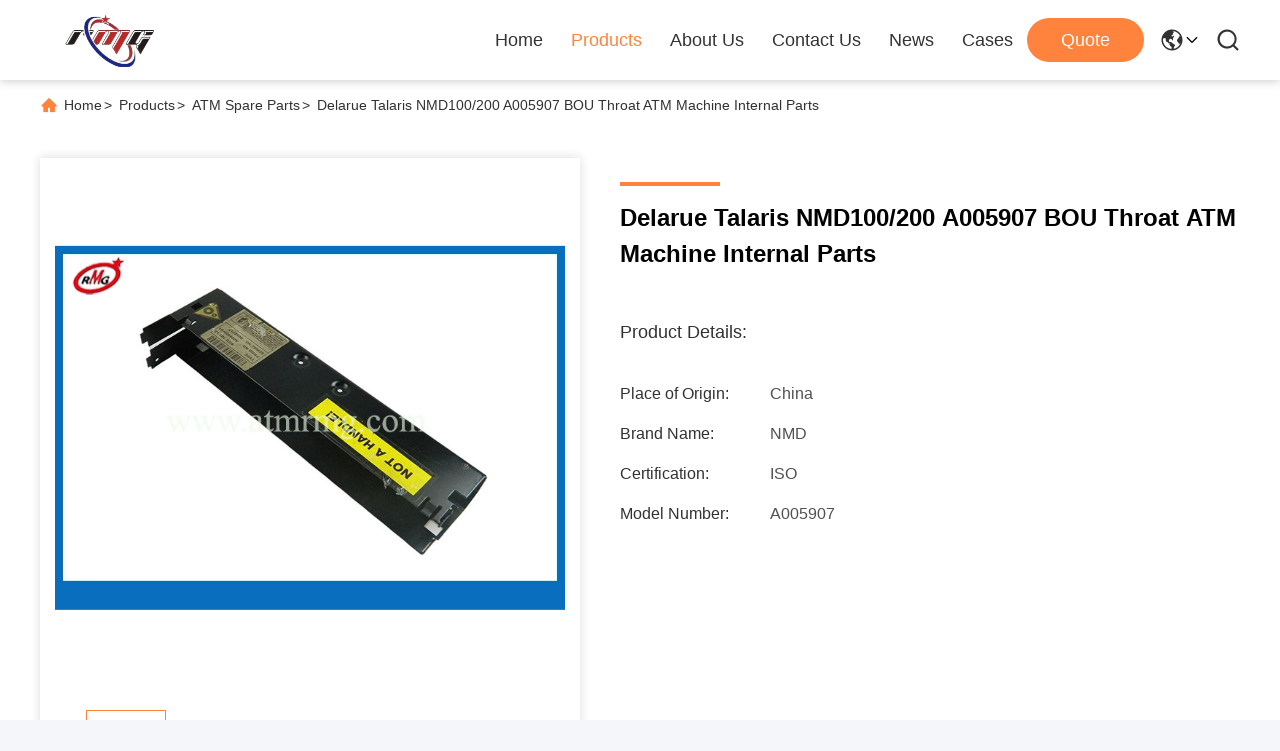

--- FILE ---
content_type: text/html
request_url: https://www.atmrmg.com/sale-9644359-delarue-talaris-nmd100-200-a005907-bou-throat-atm-machine-internal-parts.html
body_size: 25150
content:

<!DOCTYPE html>
<html lang="en">
<head>
	<meta charset="utf-8">
	<meta http-equiv="X-UA-Compatible" content="IE=edge">
	<meta name="viewport" content="width=device-width, initial-scale=1.0">
    <title>Delarue Talaris NMD100/200 A005907 BOU Throat ATM Machine Internal Parts</title>
        <meta name="keywords" content="atm machine internal parts, ncr atm spare parts, ATM Spare Parts" />
            <meta name="description" content="High quality Delarue Talaris NMD100/200 A005907 BOU Throat ATM Machine Internal Parts from China, China's leading product market atm machine internal parts product, with strict quality control ncr atm spare parts factories, producing high quality ncr atm spare parts Products." />
    				<link rel='preload'
					  href=/photo/atmrmg/sitetpl/style/commonV2.css?ver=1752203718 as='style'><link type='text/css' rel='stylesheet'
					  href=/photo/atmrmg/sitetpl/style/commonV2.css?ver=1752203718 media='all'><meta property="og:title" content="Delarue Talaris NMD100/200 A005907 BOU Throat ATM Machine Internal Parts" />
<meta property="og:description" content="High quality Delarue Talaris NMD100/200 A005907 BOU Throat ATM Machine Internal Parts from China, China's leading product market atm machine internal parts product, with strict quality control ncr atm spare parts factories, producing high quality ncr atm spare parts Products." />
<meta property="og:type" content="product" />
<meta property="og:availability" content="instock" />
<meta property="og:site_name" content="Shenzhen Rong Mei Guang Science And Technology Co., Ltd." />
<meta property="og:url" content="https://www.atmrmg.com/sale-9644359-delarue-talaris-nmd100-200-a005907-bou-throat-atm-machine-internal-parts.html" />
<meta property="og:image" content="https://www.atmrmg.com/photo/ps36087627-delarue_talaris_nmd100_200_a005907_bou_throat_atm_machine_internal_parts.jpg" />
<link rel="canonical" href="https://www.atmrmg.com/sale-9644359-delarue-talaris-nmd100-200-a005907-bou-throat-atm-machine-internal-parts.html" />
<link rel="alternate" href="https://m.atmrmg.com/sale-9644359-delarue-talaris-nmd100-200-a005907-bou-throat-atm-machine-internal-parts.html" media="only screen and (max-width: 640px)" />
<link rel="stylesheet" type="text/css" href="/js/guidefirstcommon.css" />
<style type="text/css">
/*<![CDATA[*/
.consent__cookie {position: fixed;top: 0;left: 0;width: 100%;height: 0%;z-index: 100000;}.consent__cookie_bg {position: fixed;top: 0;left: 0;width: 100%;height: 100%;background: #000;opacity: .6;display: none }.consent__cookie_rel {position: fixed;bottom:0;left: 0;width: 100%;background: #fff;display: -webkit-box;display: -ms-flexbox;display: flex;flex-wrap: wrap;padding: 24px 80px;-webkit-box-sizing: border-box;box-sizing: border-box;-webkit-box-pack: justify;-ms-flex-pack: justify;justify-content: space-between;-webkit-transition: all ease-in-out .3s;transition: all ease-in-out .3s }.consent__close {position: absolute;top: 20px;right: 20px;cursor: pointer }.consent__close svg {fill: #777 }.consent__close:hover svg {fill: #000 }.consent__cookie_box {flex: 1;word-break: break-word;}.consent__warm {color: #777;font-size: 16px;margin-bottom: 12px;line-height: 19px }.consent__title {color: #333;font-size: 20px;font-weight: 600;margin-bottom: 12px;line-height: 23px }.consent__itxt {color: #333;font-size: 14px;margin-bottom: 12px;display: -webkit-box;display: -ms-flexbox;display: flex;-webkit-box-align: center;-ms-flex-align: center;align-items: center }.consent__itxt i {display: -webkit-inline-box;display: -ms-inline-flexbox;display: inline-flex;width: 28px;height: 28px;border-radius: 50%;background: #e0f9e9;margin-right: 8px;-webkit-box-align: center;-ms-flex-align: center;align-items: center;-webkit-box-pack: center;-ms-flex-pack: center;justify-content: center }.consent__itxt svg {fill: #3ca860 }.consent__txt {color: #a6a6a6;font-size: 14px;margin-bottom: 8px;line-height: 17px }.consent__btns {display: -webkit-box;display: -ms-flexbox;display: flex;-webkit-box-orient: vertical;-webkit-box-direction: normal;-ms-flex-direction: column;flex-direction: column;-webkit-box-pack: center;-ms-flex-pack: center;justify-content: center;flex-shrink: 0;}.consent__btn {width: 280px;height: 40px;line-height: 40px;text-align: center;background: #3ca860;color: #fff;border-radius: 4px;margin: 8px 0;-webkit-box-sizing: border-box;box-sizing: border-box;cursor: pointer;font-size:14px}.consent__btn:hover {background: #00823b }.consent__btn.empty {color: #3ca860;border: 1px solid #3ca860;background: #fff }.consent__btn.empty:hover {background: #3ca860;color: #fff }.open .consent__cookie_bg {display: block }.open .consent__cookie_rel {bottom: 0 }@media (max-width: 760px) {.consent__btns {width: 100%;align-items: center;}.consent__cookie_rel {padding: 20px 24px }}.consent__cookie.open {display: block;}.consent__cookie {display: none;}
/*]]>*/
</style>
<style type="text/css">
/*<![CDATA[*/
@media only screen and (max-width:640px){.contact_now_dialog .content-wrap .desc{background-image:url(/images/cta_images/bg_s.png) !important}}.contact_now_dialog .content-wrap .content-wrap_header .cta-close{background-image:url(/images/cta_images/sprite.png) !important}.contact_now_dialog .content-wrap .desc{background-image:url(/images/cta_images/bg_l.png) !important}.contact_now_dialog .content-wrap .cta-btn i{background-image:url(/images/cta_images/sprite.png) !important}.contact_now_dialog .content-wrap .head-tip img{content:url(/images/cta_images/cta_contact_now.png) !important}.cusim{background-image:url(/images/imicon/im.svg) !important}.cuswa{background-image:url(/images/imicon/wa.png) !important}.cusall{background-image:url(/images/imicon/allchat.svg) !important}
/*]]>*/
</style>
<script type="text/javascript" src="/js/guidefirstcommon.js"></script>
<script type="text/javascript">
/*<![CDATA[*/
window.isvideotpl = 1;window.detailurl = '/sale-9644359-delarue-talaris-nmd100-200-a005907-bou-throat-atm-machine-internal-parts.html';
var colorUrl = '';var isShowGuide = 2;var showGuideColor = 0;var im_appid = 10003;var im_msg="Good day, what product are you looking for?";

var cta_cid = 20054;var use_defaulProductInfo = 1;var cta_pid = 9644359;var test_company = 0;var webim_domain = '';var company_type = 0;var cta_equipment = 'pc'; var setcookie = 'setwebimCookie(31886,9644359,0)'; var whatsapplink = "https://wa.me/8613590361146?text=Hi%2C+I%27m+interested+in+Delarue+Talaris+NMD100%2F200+A005907+BOU+Throat+ATM+Machine+Internal+Parts."; function insertMeta(){var str = '<meta name="mobile-web-app-capable" content="yes" /><meta name="viewport" content="width=device-width, initial-scale=1.0" />';document.head.insertAdjacentHTML('beforeend',str);} var element = document.querySelector('a.footer_webim_a[href="/webim/webim_tab.html"]');if (element) {element.parentNode.removeChild(element);}

var colorUrl = '';
var aisearch = 0;
var selfUrl = '';
window.playerReportUrl='/vod/view_count/report';
var query_string = ["Products","Detail"];
var g_tp = '';
var customtplcolor = 99713;
var str_chat = 'chat';
				var str_call_now = 'call now';
var str_chat_now = 'chat now';
var str_contact1 = 'Get Best Price';var str_chat_lang='english';var str_contact2 = 'Get Price';var str_contact2 = 'Best Price';var str_contact = 'contact';
window.predomainsub = "";
/*]]>*/
</script>
</head>
<body>
<img src="/logo.gif" style="display:none" alt="logo"/>
<a style="display: none!important;" title="Shenzhen Rong Mei Guang Science And Technology Co., Ltd." class="float-inquiry" href="/contactnow.html" onclick='setinquiryCookie("{\"showproduct\":1,\"pid\":\"9644359\",\"name\":\"Delarue Talaris NMD100\\/200 A005907 BOU Throat ATM Machine Internal Parts\",\"source_url\":\"\\/sale-9644359-delarue-talaris-nmd100-200-a005907-bou-throat-atm-machine-internal-parts.html\",\"picurl\":\"\\/photo\\/pd36087627-delarue_talaris_nmd100_200_a005907_bou_throat_atm_machine_internal_parts.jpg\",\"propertyDetail\":[[\"Part Number\",\"A005907\"],[\"Condition\",\"New generic\\/Refurbished\"],[\"Warranty\",\"90 Days\"],[\"Used in\",\"NMD BOU\"]],\"company_name\":null,\"picurl_c\":\"\\/photo\\/pc36087627-delarue_talaris_nmd100_200_a005907_bou_throat_atm_machine_internal_parts.jpg\",\"price\":\"Negotiable\",\"username\":\"snow\",\"viewTime\":\"Last Login : 6 hours 09 minutes ago\",\"subject\":\"Please send me a quote on your Delarue Talaris NMD100\\/200 A005907 BOU Throat ATM Machine Internal Parts\",\"countrycode\":\"US\"}");'></a>
<!-- Event snippet for atmrmg.com conversion page
In your html page, add the snippet and call gtag_report_conversion when someone clicks on the chosen link or button. -->
<script>
function gtag_report_conversion(url) {
  var callback = function () {
    if (typeof(url) != 'undefined') {
      window.location = url;
    }
  };
  gtag('event', 'conversion', {
      'send_to': 'AW-11479382009/sbO8CIOni6EZEPnv5eEq',
      'event_callback': callback
  });
  return false;
}
</script><script>
var originProductInfo = '';
var originProductInfo = {"showproduct":1,"pid":"9644359","name":"Delarue Talaris NMD100\/200 A005907 BOU Throat ATM Machine Internal Parts","source_url":"\/sale-9644359-delarue-talaris-nmd100-200-a005907-bou-throat-atm-machine-internal-parts.html","picurl":"\/photo\/pd36087627-delarue_talaris_nmd100_200_a005907_bou_throat_atm_machine_internal_parts.jpg","propertyDetail":[["Part Number","A005907"],["Condition","New generic\/Refurbished"],["Warranty","90 Days"],["Used in","NMD BOU"]],"company_name":null,"picurl_c":"\/photo\/pc36087627-delarue_talaris_nmd100_200_a005907_bou_throat_atm_machine_internal_parts.jpg","price":"Negotiable","username":"snow","viewTime":"Last Login : 8 hours 09 minutes ago","subject":"How much for your Delarue Talaris NMD100\/200 A005907 BOU Throat ATM Machine Internal Parts","countrycode":"US"};
var save_url = "/contactsave.html";
var update_url = "/updateinquiry.html";
var productInfo = {};
var defaulProductInfo = {};
var myDate = new Date();
var curDate = myDate.getFullYear()+'-'+(parseInt(myDate.getMonth())+1)+'-'+myDate.getDate();
var message = '';
var default_pop = 1;
var leaveMessageDialog = document.getElementsByClassName('leave-message-dialog')[0]; // 获取弹层
var _$$ = function (dom) {
    return document.querySelectorAll(dom);
};
resInfo = originProductInfo;
resInfo['name'] = resInfo['name'] || '';
defaulProductInfo.pid = resInfo['pid'];
defaulProductInfo.productName = resInfo['name'] ?? '';
defaulProductInfo.productInfo = resInfo['propertyDetail'];
defaulProductInfo.productImg = resInfo['picurl_c'];
defaulProductInfo.subject = resInfo['subject'] ?? '';
defaulProductInfo.productImgAlt = resInfo['name'] ?? '';
var inquirypopup_tmp = 1;
var message = 'Dear,'+'\r\n'+"I am interested in"+' '+trim(resInfo['name'])+", could you send me more details such as type, size, MOQ, material, etc."+'\r\n'+"Thanks!"+'\r\n'+"Waiting for your reply.";
var message_1 = 'Dear,'+'\r\n'+"I am interested in"+' '+trim(resInfo['name'])+", could you send me more details such as type, size, MOQ, material, etc."+'\r\n'+"Thanks!"+'\r\n'+"Waiting for your reply.";
var message_2 = 'Hello,'+'\r\n'+"I am looking for"+' '+trim(resInfo['name'])+", please send me the price, specification and picture."+'\r\n'+"Your swift response will be highly appreciated."+'\r\n'+"Feel free to contact me for more information."+'\r\n'+"Thanks a lot.";
var message_3 = 'Hello,'+'\r\n'+trim(resInfo['name'])+' '+"meets my expectations."+'\r\n'+"Please give me the best price and some other product information."+'\r\n'+"Feel free to contact me via my mail."+'\r\n'+"Thanks a lot.";

var message_4 = 'Dear,'+'\r\n'+"What is the FOB price on your"+' '+trim(resInfo['name'])+'?'+'\r\n'+"Which is the nearest port name?"+'\r\n'+"Please reply me as soon as possible, it would be better to share further information."+'\r\n'+"Regards!";
var message_5 = 'Hi there,'+'\r\n'+"I am very interested in your"+' '+trim(resInfo['name'])+'.'+'\r\n'+"Please send me your product details."+'\r\n'+"Looking forward to your quick reply."+'\r\n'+"Feel free to contact me by mail."+'\r\n'+"Regards!";

var message_6 = 'Dear,'+'\r\n'+"Please provide us with information about your"+' '+trim(resInfo['name'])+", such as type, size, material, and of course the best price."+'\r\n'+"Looking forward to your quick reply."+'\r\n'+"Thank you!";
var message_7 = 'Dear,'+'\r\n'+"Can you supply"+' '+trim(resInfo['name'])+" for us?"+'\r\n'+"First we want a price list and some product details."+'\r\n'+"I hope to get reply asap and look forward to cooperation."+'\r\n'+"Thank you very much.";
var message_8 = 'hi,'+'\r\n'+"I am looking for"+' '+trim(resInfo['name'])+", please give me some more detailed product information."+'\r\n'+"I look forward to your reply."+'\r\n'+"Thank you!";
var message_9 = 'Hello,'+'\r\n'+"Your"+' '+trim(resInfo['name'])+" meets my requirements very well."+'\r\n'+"Please send me the price, specification, and similar model will be OK."+'\r\n'+"Feel free to chat with me."+'\r\n'+"Thanks!";
var message_10 = 'Dear,'+'\r\n'+"I want to know more about the details and quotation of"+' '+trim(resInfo['name'])+'.'+'\r\n'+"Feel free to contact me."+'\r\n'+"Regards!";

var r = getRandom(1,10);

defaulProductInfo.message = eval("message_"+r);
    defaulProductInfo.message = eval("message_"+r);
        var mytAjax = {

    post: function(url, data, fn) {
        var xhr = new XMLHttpRequest();
        xhr.open("POST", url, true);
        xhr.setRequestHeader("Content-Type", "application/x-www-form-urlencoded;charset=UTF-8");
        xhr.setRequestHeader("X-Requested-With", "XMLHttpRequest");
        xhr.setRequestHeader('Content-Type','text/plain;charset=UTF-8');
        xhr.onreadystatechange = function() {
            if(xhr.readyState == 4 && (xhr.status == 200 || xhr.status == 304)) {
                fn.call(this, xhr.responseText);
            }
        };
        xhr.send(data);
    },

    postform: function(url, data, fn) {
        var xhr = new XMLHttpRequest();
        xhr.open("POST", url, true);
        xhr.setRequestHeader("X-Requested-With", "XMLHttpRequest");
        xhr.onreadystatechange = function() {
            if(xhr.readyState == 4 && (xhr.status == 200 || xhr.status == 304)) {
                fn.call(this, xhr.responseText);
            }
        };
        xhr.send(data);
    }
};
/*window.onload = function(){
    leaveMessageDialog = document.getElementsByClassName('leave-message-dialog')[0];
    if (window.localStorage.recordDialogStatus=='undefined' || (window.localStorage.recordDialogStatus!='undefined' && window.localStorage.recordDialogStatus != curDate)) {
        setTimeout(function(){
            if(parseInt(inquirypopup_tmp%10) == 1){
                creatDialog(defaulProductInfo, 1);
            }
        }, 6000);
    }
};*/
function trim(str)
{
    str = str.replace(/(^\s*)/g,"");
    return str.replace(/(\s*$)/g,"");
};
function getRandom(m,n){
    var num = Math.floor(Math.random()*(m - n) + n);
    return num;
};
function strBtn(param) {

    var starattextarea = document.getElementById("textareamessage").value.length;
    var email = document.getElementById("startEmail").value;

    var default_tip = document.querySelectorAll(".watermark_container").length;
    if (20 < starattextarea && starattextarea < 3000) {
        if(default_tip>0){
            document.getElementById("textareamessage1").parentNode.parentNode.nextElementSibling.style.display = "none";
        }else{
            document.getElementById("textareamessage1").parentNode.nextElementSibling.style.display = "none";
        }

    } else {
        if(default_tip>0){
            document.getElementById("textareamessage1").parentNode.parentNode.nextElementSibling.style.display = "block";
        }else{
            document.getElementById("textareamessage1").parentNode.nextElementSibling.style.display = "block";
        }

        return;
    }

    // var re = /^([a-zA-Z0-9_-])+@([a-zA-Z0-9_-])+\.([a-zA-Z0-9_-])+/i;/*邮箱不区分大小写*/
    var re = /^[a-zA-Z0-9][\w-]*(\.?[\w-]+)*@[a-zA-Z0-9-]+(\.[a-zA-Z0-9]+)+$/i;
    if (!re.test(email)) {
        document.getElementById("startEmail").nextElementSibling.style.display = "block";
        return;
    } else {
        document.getElementById("startEmail").nextElementSibling.style.display = "none";
    }

    var subject = document.getElementById("pop_subject").value;
    var pid = document.getElementById("pop_pid").value;
    var message = document.getElementById("textareamessage").value;
    var sender_email = document.getElementById("startEmail").value;
    var tel = '';
    if (document.getElementById("tel0") != undefined && document.getElementById("tel0") != '')
        tel = document.getElementById("tel0").value;
    var form_serialize = '&tel='+tel;

    form_serialize = form_serialize.replace(/\+/g, "%2B");
    mytAjax.post(save_url,"pid="+pid+"&subject="+subject+"&email="+sender_email+"&message="+(message)+form_serialize,function(res){
        var mes = JSON.parse(res);
        if(mes.status == 200){
            var iid = mes.iid;
            document.getElementById("pop_iid").value = iid;
            document.getElementById("pop_uuid").value = mes.uuid;

            if(typeof gtag_report_conversion === "function"){
                gtag_report_conversion();//执行统计js代码
            }
            if(typeof fbq === "function"){
                fbq('track','Purchase');//执行统计js代码
            }
        }
    });
    for (var index = 0; index < document.querySelectorAll(".dialog-content-pql").length; index++) {
        document.querySelectorAll(".dialog-content-pql")[index].style.display = "none";
    };
    $('#idphonepql').val(tel);
    document.getElementById("dialog-content-pql-id").style.display = "block";
    ;
};
function twoBtnOk(param) {

    var selectgender = document.getElementById("Mr").innerHTML;
    var iid = document.getElementById("pop_iid").value;
    var sendername = document.getElementById("idnamepql").value;
    var senderphone = document.getElementById("idphonepql").value;
    var sendercname = document.getElementById("idcompanypql").value;
    var uuid = document.getElementById("pop_uuid").value;
    var gender = 2;
    if(selectgender == 'Mr.') gender = 0;
    if(selectgender == 'Mrs.') gender = 1;
    var pid = document.getElementById("pop_pid").value;
    var form_serialize = '';

        form_serialize = form_serialize.replace(/\+/g, "%2B");

    mytAjax.post(update_url,"iid="+iid+"&gender="+gender+"&uuid="+uuid+"&name="+(sendername)+"&tel="+(senderphone)+"&company="+(sendercname)+form_serialize,function(res){});

    for (var index = 0; index < document.querySelectorAll(".dialog-content-pql").length; index++) {
        document.querySelectorAll(".dialog-content-pql")[index].style.display = "none";
    };
    document.getElementById("dialog-content-pql-ok").style.display = "block";

};
function toCheckMust(name) {
    $('#'+name+'error').hide();
}
function handClidk(param) {
    var starattextarea = document.getElementById("textareamessage1").value.length;
    var email = document.getElementById("startEmail1").value;
    var default_tip = document.querySelectorAll(".watermark_container").length;
    if (20 < starattextarea && starattextarea < 3000) {
        if(default_tip>0){
            document.getElementById("textareamessage1").parentNode.parentNode.nextElementSibling.style.display = "none";
        }else{
            document.getElementById("textareamessage1").parentNode.nextElementSibling.style.display = "none";
        }

    } else {
        if(default_tip>0){
            document.getElementById("textareamessage1").parentNode.parentNode.nextElementSibling.style.display = "block";
        }else{
            document.getElementById("textareamessage1").parentNode.nextElementSibling.style.display = "block";
        }

        return;
    }

    // var re = /^([a-zA-Z0-9_-])+@([a-zA-Z0-9_-])+\.([a-zA-Z0-9_-])+/i;
    var re = /^[a-zA-Z0-9][\w-]*(\.?[\w-]+)*@[a-zA-Z0-9-]+(\.[a-zA-Z0-9]+)+$/i;
    if (!re.test(email)) {
        document.getElementById("startEmail1").nextElementSibling.style.display = "block";
        return;
    } else {
        document.getElementById("startEmail1").nextElementSibling.style.display = "none";
    }

    var subject = document.getElementById("pop_subject").value;
    var pid = document.getElementById("pop_pid").value;
    var message = document.getElementById("textareamessage1").value;
    var sender_email = document.getElementById("startEmail1").value;
    var form_serialize = tel = '';
    if (document.getElementById("tel1") != undefined && document.getElementById("tel1") != '')
        tel = document.getElementById("tel1").value;
        mytAjax.post(save_url,"email="+sender_email+"&tel="+tel+"&pid="+pid+"&message="+message+"&subject="+subject+form_serialize,function(res){

        var mes = JSON.parse(res);
        if(mes.status == 200){
            var iid = mes.iid;
            document.getElementById("pop_iid").value = iid;
            document.getElementById("pop_uuid").value = mes.uuid;
            if(typeof gtag_report_conversion === "function"){
                gtag_report_conversion();//执行统计js代码
            }
        }

    });
    for (var index = 0; index < document.querySelectorAll(".dialog-content-pql").length; index++) {
        document.querySelectorAll(".dialog-content-pql")[index].style.display = "none";
    };
    $('#idphonepql').val(tel);
    document.getElementById("dialog-content-pql-id").style.display = "block";

};
window.addEventListener('load', function () {
    $('.checkbox-wrap label').each(function(){
        if($(this).find('input').prop('checked')){
            $(this).addClass('on')
        }else {
            $(this).removeClass('on')
        }
    })
    $(document).on('click', '.checkbox-wrap label' , function(ev){
        if (ev.target.tagName.toUpperCase() != 'INPUT') {
            $(this).toggleClass('on')
        }
    })
})

function hand_video(pdata) {
    data = JSON.parse(pdata);
    productInfo.productName = data.productName;
    productInfo.productInfo = data.productInfo;
    productInfo.productImg = data.productImg;
    productInfo.subject = data.subject;

    var message = 'Dear,'+'\r\n'+"I am interested in"+' '+trim(data.productName)+", could you send me more details such as type, size, quantity, material, etc."+'\r\n'+"Thanks!"+'\r\n'+"Waiting for your reply.";

    var message = 'Dear,'+'\r\n'+"I am interested in"+' '+trim(data.productName)+", could you send me more details such as type, size, MOQ, material, etc."+'\r\n'+"Thanks!"+'\r\n'+"Waiting for your reply.";
    var message_1 = 'Dear,'+'\r\n'+"I am interested in"+' '+trim(data.productName)+", could you send me more details such as type, size, MOQ, material, etc."+'\r\n'+"Thanks!"+'\r\n'+"Waiting for your reply.";
    var message_2 = 'Hello,'+'\r\n'+"I am looking for"+' '+trim(data.productName)+", please send me the price, specification and picture."+'\r\n'+"Your swift response will be highly appreciated."+'\r\n'+"Feel free to contact me for more information."+'\r\n'+"Thanks a lot.";
    var message_3 = 'Hello,'+'\r\n'+trim(data.productName)+' '+"meets my expectations."+'\r\n'+"Please give me the best price and some other product information."+'\r\n'+"Feel free to contact me via my mail."+'\r\n'+"Thanks a lot.";

    var message_4 = 'Dear,'+'\r\n'+"What is the FOB price on your"+' '+trim(data.productName)+'?'+'\r\n'+"Which is the nearest port name?"+'\r\n'+"Please reply me as soon as possible, it would be better to share further information."+'\r\n'+"Regards!";
    var message_5 = 'Hi there,'+'\r\n'+"I am very interested in your"+' '+trim(data.productName)+'.'+'\r\n'+"Please send me your product details."+'\r\n'+"Looking forward to your quick reply."+'\r\n'+"Feel free to contact me by mail."+'\r\n'+"Regards!";

    var message_6 = 'Dear,'+'\r\n'+"Please provide us with information about your"+' '+trim(data.productName)+", such as type, size, material, and of course the best price."+'\r\n'+"Looking forward to your quick reply."+'\r\n'+"Thank you!";
    var message_7 = 'Dear,'+'\r\n'+"Can you supply"+' '+trim(data.productName)+" for us?"+'\r\n'+"First we want a price list and some product details."+'\r\n'+"I hope to get reply asap and look forward to cooperation."+'\r\n'+"Thank you very much.";
    var message_8 = 'hi,'+'\r\n'+"I am looking for"+' '+trim(data.productName)+", please give me some more detailed product information."+'\r\n'+"I look forward to your reply."+'\r\n'+"Thank you!";
    var message_9 = 'Hello,'+'\r\n'+"Your"+' '+trim(data.productName)+" meets my requirements very well."+'\r\n'+"Please send me the price, specification, and similar model will be OK."+'\r\n'+"Feel free to chat with me."+'\r\n'+"Thanks!";
    var message_10 = 'Dear,'+'\r\n'+"I want to know more about the details and quotation of"+' '+trim(data.productName)+'.'+'\r\n'+"Feel free to contact me."+'\r\n'+"Regards!";

    var r = getRandom(1,10);

    productInfo.message = eval("message_"+r);
            if(parseInt(inquirypopup_tmp/10) == 1){
        productInfo.message = "";
    }
    productInfo.pid = data.pid;
    creatDialog(productInfo, 2);
};

function handDialog(pdata) {
    data = JSON.parse(pdata);
    productInfo.productName = data.productName;
    productInfo.productInfo = data.productInfo;
    productInfo.productImg = data.productImg;
    productInfo.subject = data.subject;

    var message = 'Dear,'+'\r\n'+"I am interested in"+' '+trim(data.productName)+", could you send me more details such as type, size, quantity, material, etc."+'\r\n'+"Thanks!"+'\r\n'+"Waiting for your reply.";

    var message = 'Dear,'+'\r\n'+"I am interested in"+' '+trim(data.productName)+", could you send me more details such as type, size, MOQ, material, etc."+'\r\n'+"Thanks!"+'\r\n'+"Waiting for your reply.";
    var message_1 = 'Dear,'+'\r\n'+"I am interested in"+' '+trim(data.productName)+", could you send me more details such as type, size, MOQ, material, etc."+'\r\n'+"Thanks!"+'\r\n'+"Waiting for your reply.";
    var message_2 = 'Hello,'+'\r\n'+"I am looking for"+' '+trim(data.productName)+", please send me the price, specification and picture."+'\r\n'+"Your swift response will be highly appreciated."+'\r\n'+"Feel free to contact me for more information."+'\r\n'+"Thanks a lot.";
    var message_3 = 'Hello,'+'\r\n'+trim(data.productName)+' '+"meets my expectations."+'\r\n'+"Please give me the best price and some other product information."+'\r\n'+"Feel free to contact me via my mail."+'\r\n'+"Thanks a lot.";

    var message_4 = 'Dear,'+'\r\n'+"What is the FOB price on your"+' '+trim(data.productName)+'?'+'\r\n'+"Which is the nearest port name?"+'\r\n'+"Please reply me as soon as possible, it would be better to share further information."+'\r\n'+"Regards!";
    var message_5 = 'Hi there,'+'\r\n'+"I am very interested in your"+' '+trim(data.productName)+'.'+'\r\n'+"Please send me your product details."+'\r\n'+"Looking forward to your quick reply."+'\r\n'+"Feel free to contact me by mail."+'\r\n'+"Regards!";

    var message_6 = 'Dear,'+'\r\n'+"Please provide us with information about your"+' '+trim(data.productName)+", such as type, size, material, and of course the best price."+'\r\n'+"Looking forward to your quick reply."+'\r\n'+"Thank you!";
    var message_7 = 'Dear,'+'\r\n'+"Can you supply"+' '+trim(data.productName)+" for us?"+'\r\n'+"First we want a price list and some product details."+'\r\n'+"I hope to get reply asap and look forward to cooperation."+'\r\n'+"Thank you very much.";
    var message_8 = 'hi,'+'\r\n'+"I am looking for"+' '+trim(data.productName)+", please give me some more detailed product information."+'\r\n'+"I look forward to your reply."+'\r\n'+"Thank you!";
    var message_9 = 'Hello,'+'\r\n'+"Your"+' '+trim(data.productName)+" meets my requirements very well."+'\r\n'+"Please send me the price, specification, and similar model will be OK."+'\r\n'+"Feel free to chat with me."+'\r\n'+"Thanks!";
    var message_10 = 'Dear,'+'\r\n'+"I want to know more about the details and quotation of"+' '+trim(data.productName)+'.'+'\r\n'+"Feel free to contact me."+'\r\n'+"Regards!";

    var r = getRandom(1,10);
    productInfo.message = eval("message_"+r);
            if(parseInt(inquirypopup_tmp/10) == 1){
        productInfo.message = "";
    }
    productInfo.pid = data.pid;
    creatDialog(productInfo, 2);
};

function closepql(param) {

    leaveMessageDialog.style.display = 'none';
};

function closepql2(param) {

    for (var index = 0; index < document.querySelectorAll(".dialog-content-pql").length; index++) {
        document.querySelectorAll(".dialog-content-pql")[index].style.display = "none";
    };
    document.getElementById("dialog-content-pql-ok").style.display = "block";
};

function decodeHtmlEntities(str) {
    var tempElement = document.createElement('div');
    tempElement.innerHTML = str;
    return tempElement.textContent || tempElement.innerText || '';
}

function initProduct(productInfo,type){

    productInfo.productName = decodeHtmlEntities(productInfo.productName);
    productInfo.message = decodeHtmlEntities(productInfo.message);

    leaveMessageDialog = document.getElementsByClassName('leave-message-dialog')[0];
    leaveMessageDialog.style.display = "block";
    if(type == 3){
        var popinquiryemail = document.getElementById("popinquiryemail").value;
        _$$("#startEmail1")[0].value = popinquiryemail;
    }else{
        _$$("#startEmail1")[0].value = "";
    }
    _$$("#startEmail")[0].value = "";
    _$$("#idnamepql")[0].value = "";
    _$$("#idphonepql")[0].value = "";
    _$$("#idcompanypql")[0].value = "";

    _$$("#pop_pid")[0].value = productInfo.pid;
    _$$("#pop_subject")[0].value = productInfo.subject;
    
    if(parseInt(inquirypopup_tmp/10) == 1){
        productInfo.message = "";
    }

    _$$("#textareamessage1")[0].value = productInfo.message;
    _$$("#textareamessage")[0].value = productInfo.message;

    _$$("#dialog-content-pql-id .titlep")[0].innerHTML = productInfo.productName;
    _$$("#dialog-content-pql-id img")[0].setAttribute("src", productInfo.productImg);
    _$$("#dialog-content-pql-id img")[0].setAttribute("alt", productInfo.productImgAlt);

    _$$("#dialog-content-pql-id-hand img")[0].setAttribute("src", productInfo.productImg);
    _$$("#dialog-content-pql-id-hand img")[0].setAttribute("alt", productInfo.productImgAlt);
    _$$("#dialog-content-pql-id-hand .titlep")[0].innerHTML = productInfo.productName;

    if (productInfo.productInfo.length > 0) {
        var ul2, ul;
        ul = document.createElement("ul");
        for (var index = 0; index < productInfo.productInfo.length; index++) {
            var el = productInfo.productInfo[index];
            var li = document.createElement("li");
            var span1 = document.createElement("span");
            span1.innerHTML = el[0] + ":";
            var span2 = document.createElement("span");
            span2.innerHTML = el[1];
            li.appendChild(span1);
            li.appendChild(span2);
            ul.appendChild(li);

        }
        ul2 = ul.cloneNode(true);
        if (type === 1) {
            _$$("#dialog-content-pql-id .left")[0].replaceChild(ul, _$$("#dialog-content-pql-id .left ul")[0]);
        } else {
            _$$("#dialog-content-pql-id-hand .left")[0].replaceChild(ul2, _$$("#dialog-content-pql-id-hand .left ul")[0]);
            _$$("#dialog-content-pql-id .left")[0].replaceChild(ul, _$$("#dialog-content-pql-id .left ul")[0]);
        }
    };
    for (var index = 0; index < _$$("#dialog-content-pql-id .right ul li").length; index++) {
        _$$("#dialog-content-pql-id .right ul li")[index].addEventListener("click", function (params) {
            _$$("#dialog-content-pql-id .right #Mr")[0].innerHTML = this.innerHTML
        }, false)

    };

};
function closeInquiryCreateDialog() {
    document.getElementById("xuanpan_dialog_box_pql").style.display = "none";
};
function showInquiryCreateDialog() {
    document.getElementById("xuanpan_dialog_box_pql").style.display = "block";
};
function submitPopInquiry(){
    var message = document.getElementById("inquiry_message").value;
    var email = document.getElementById("inquiry_email").value;
    var subject = defaulProductInfo.subject;
    var pid = defaulProductInfo.pid;
    if (email === undefined) {
        showInquiryCreateDialog();
        document.getElementById("inquiry_email").style.border = "1px solid red";
        return false;
    };
    if (message === undefined) {
        showInquiryCreateDialog();
        document.getElementById("inquiry_message").style.border = "1px solid red";
        return false;
    };
    if (email.search(/^\w+((-\w+)|(\.\w+))*\@[A-Za-z0-9]+((\.|-)[A-Za-z0-9]+)*\.[A-Za-z0-9]+$/) == -1) {
        document.getElementById("inquiry_email").style.border= "1px solid red";
        showInquiryCreateDialog();
        return false;
    } else {
        document.getElementById("inquiry_email").style.border= "";
    };
    if (message.length < 20 || message.length >3000) {
        showInquiryCreateDialog();
        document.getElementById("inquiry_message").style.border = "1px solid red";
        return false;
    } else {
        document.getElementById("inquiry_message").style.border = "";
    };
    var tel = '';
    if (document.getElementById("tel") != undefined && document.getElementById("tel") != '')
        tel = document.getElementById("tel").value;

    mytAjax.post(save_url,"pid="+pid+"&subject="+subject+"&email="+email+"&message="+(message)+'&tel='+tel,function(res){
        var mes = JSON.parse(res);
        if(mes.status == 200){
            var iid = mes.iid;
            document.getElementById("pop_iid").value = iid;
            document.getElementById("pop_uuid").value = mes.uuid;

        }
    });
    initProduct(defaulProductInfo);
    for (var index = 0; index < document.querySelectorAll(".dialog-content-pql").length; index++) {
        document.querySelectorAll(".dialog-content-pql")[index].style.display = "none";
    };
    $('#idphonepql').val(tel);
    document.getElementById("dialog-content-pql-id").style.display = "block";

};

//带附件上传
function submitPopInquiryfile(email_id,message_id,check_sort,name_id,phone_id,company_id,attachments){

    if(typeof(check_sort) == 'undefined'){
        check_sort = 0;
    }
    var message = document.getElementById(message_id).value;
    var email = document.getElementById(email_id).value;
    var attachments = document.getElementById(attachments).value;
    if(typeof(name_id) !== 'undefined' && name_id != ""){
        var name  = document.getElementById(name_id).value;
    }
    if(typeof(phone_id) !== 'undefined' && phone_id != ""){
        var phone = document.getElementById(phone_id).value;
    }
    if(typeof(company_id) !== 'undefined' && company_id != ""){
        var company = document.getElementById(company_id).value;
    }
    var subject = defaulProductInfo.subject;
    var pid = defaulProductInfo.pid;

    if(check_sort == 0){
        if (email === undefined) {
            showInquiryCreateDialog();
            document.getElementById(email_id).style.border = "1px solid red";
            return false;
        };
        if (message === undefined) {
            showInquiryCreateDialog();
            document.getElementById(message_id).style.border = "1px solid red";
            return false;
        };

        if (email.search(/^\w+((-\w+)|(\.\w+))*\@[A-Za-z0-9]+((\.|-)[A-Za-z0-9]+)*\.[A-Za-z0-9]+$/) == -1) {
            document.getElementById(email_id).style.border= "1px solid red";
            showInquiryCreateDialog();
            return false;
        } else {
            document.getElementById(email_id).style.border= "";
        };
        if (message.length < 20 || message.length >3000) {
            showInquiryCreateDialog();
            document.getElementById(message_id).style.border = "1px solid red";
            return false;
        } else {
            document.getElementById(message_id).style.border = "";
        };
    }else{

        if (message === undefined) {
            showInquiryCreateDialog();
            document.getElementById(message_id).style.border = "1px solid red";
            return false;
        };

        if (email === undefined) {
            showInquiryCreateDialog();
            document.getElementById(email_id).style.border = "1px solid red";
            return false;
        };

        if (message.length < 20 || message.length >3000) {
            showInquiryCreateDialog();
            document.getElementById(message_id).style.border = "1px solid red";
            return false;
        } else {
            document.getElementById(message_id).style.border = "";
        };

        if (email.search(/^\w+((-\w+)|(\.\w+))*\@[A-Za-z0-9]+((\.|-)[A-Za-z0-9]+)*\.[A-Za-z0-9]+$/) == -1) {
            document.getElementById(email_id).style.border= "1px solid red";
            showInquiryCreateDialog();
            return false;
        } else {
            document.getElementById(email_id).style.border= "";
        };

    };

    mytAjax.post(save_url,"pid="+pid+"&subject="+subject+"&email="+email+"&message="+message+"&company="+company+"&attachments="+attachments,function(res){
        var mes = JSON.parse(res);
        if(mes.status == 200){
            var iid = mes.iid;
            document.getElementById("pop_iid").value = iid;
            document.getElementById("pop_uuid").value = mes.uuid;

            if(typeof gtag_report_conversion === "function"){
                gtag_report_conversion();//执行统计js代码
            }
            if(typeof fbq === "function"){
                fbq('track','Purchase');//执行统计js代码
            }
        }
    });
    initProduct(defaulProductInfo);

    if(name !== undefined && name != ""){
        _$$("#idnamepql")[0].value = name;
    }

    if(phone !== undefined && phone != ""){
        _$$("#idphonepql")[0].value = phone;
    }

    if(company !== undefined && company != ""){
        _$$("#idcompanypql")[0].value = company;
    }

    for (var index = 0; index < document.querySelectorAll(".dialog-content-pql").length; index++) {
        document.querySelectorAll(".dialog-content-pql")[index].style.display = "none";
    };
    document.getElementById("dialog-content-pql-id").style.display = "block";

};
function submitPopInquiryByParam(email_id,message_id,check_sort,name_id,phone_id,company_id){

    if(typeof(check_sort) == 'undefined'){
        check_sort = 0;
    }

    var senderphone = '';
    var message = document.getElementById(message_id).value;
    var email = document.getElementById(email_id).value;
    if(typeof(name_id) !== 'undefined' && name_id != ""){
        var name  = document.getElementById(name_id).value;
    }
    if(typeof(phone_id) !== 'undefined' && phone_id != ""){
        var phone = document.getElementById(phone_id).value;
        senderphone = phone;
    }
    if(typeof(company_id) !== 'undefined' && company_id != ""){
        var company = document.getElementById(company_id).value;
    }
    var subject = defaulProductInfo.subject;
    var pid = defaulProductInfo.pid;

    if(check_sort == 0){
        if (email === undefined) {
            showInquiryCreateDialog();
            document.getElementById(email_id).style.border = "1px solid red";
            return false;
        };
        if (message === undefined) {
            showInquiryCreateDialog();
            document.getElementById(message_id).style.border = "1px solid red";
            return false;
        };

        if (email.search(/^\w+((-\w+)|(\.\w+))*\@[A-Za-z0-9]+((\.|-)[A-Za-z0-9]+)*\.[A-Za-z0-9]+$/) == -1) {
            document.getElementById(email_id).style.border= "1px solid red";
            showInquiryCreateDialog();
            return false;
        } else {
            document.getElementById(email_id).style.border= "";
        };
        if (message.length < 20 || message.length >3000) {
            showInquiryCreateDialog();
            document.getElementById(message_id).style.border = "1px solid red";
            return false;
        } else {
            document.getElementById(message_id).style.border = "";
        };
    }else{

        if (message === undefined) {
            showInquiryCreateDialog();
            document.getElementById(message_id).style.border = "1px solid red";
            return false;
        };

        if (email === undefined) {
            showInquiryCreateDialog();
            document.getElementById(email_id).style.border = "1px solid red";
            return false;
        };

        if (message.length < 20 || message.length >3000) {
            showInquiryCreateDialog();
            document.getElementById(message_id).style.border = "1px solid red";
            return false;
        } else {
            document.getElementById(message_id).style.border = "";
        };

        if (email.search(/^\w+((-\w+)|(\.\w+))*\@[A-Za-z0-9]+((\.|-)[A-Za-z0-9]+)*\.[A-Za-z0-9]+$/) == -1) {
            document.getElementById(email_id).style.border= "1px solid red";
            showInquiryCreateDialog();
            return false;
        } else {
            document.getElementById(email_id).style.border= "";
        };

    };

    var productsku = "";
    if($("#product_sku").length > 0){
        productsku = $("#product_sku").html();
    }

    mytAjax.post(save_url,"tel="+senderphone+"&pid="+pid+"&subject="+subject+"&email="+email+"&message="+message+"&messagesku="+encodeURI(productsku),function(res){
        var mes = JSON.parse(res);
        if(mes.status == 200){
            var iid = mes.iid;
            document.getElementById("pop_iid").value = iid;
            document.getElementById("pop_uuid").value = mes.uuid;

            if(typeof gtag_report_conversion === "function"){
                gtag_report_conversion();//执行统计js代码
            }
            if(typeof fbq === "function"){
                fbq('track','Purchase');//执行统计js代码
            }
        }
    });
    initProduct(defaulProductInfo);

    if(name !== undefined && name != ""){
        _$$("#idnamepql")[0].value = name;
    }

    if(phone !== undefined && phone != ""){
        _$$("#idphonepql")[0].value = phone;
    }

    if(company !== undefined && company != ""){
        _$$("#idcompanypql")[0].value = company;
    }

    for (var index = 0; index < document.querySelectorAll(".dialog-content-pql").length; index++) {
        document.querySelectorAll(".dialog-content-pql")[index].style.display = "none";

    };
    document.getElementById("dialog-content-pql-id").style.display = "block";

};

function creat_videoDialog(productInfo, type) {

    if(type == 1){
        if(default_pop != 1){
            return false;
        }
        window.localStorage.recordDialogStatus = curDate;
    }else{
        default_pop = 0;
    }
    initProduct(productInfo, type);
    if (type === 1) {
        // 自动弹出
        for (var index = 0; index < document.querySelectorAll(".dialog-content-pql").length; index++) {

            document.querySelectorAll(".dialog-content-pql")[index].style.display = "none";
        };
        document.getElementById("dialog-content-pql").style.display = "block";
    } else {
        // 手动弹出
        for (var index = 0; index < document.querySelectorAll(".dialog-content-pql").length; index++) {
            document.querySelectorAll(".dialog-content-pql")[index].style.display = "none";
        };
        document.getElementById("dialog-content-pql-id-hand").style.display = "block";
    }
}

function creatDialog(productInfo, type) {

    if(type == 1){
        if(default_pop != 1){
            return false;
        }
        window.localStorage.recordDialogStatus = curDate;
    }else{
        default_pop = 0;
    }
    initProduct(productInfo, type);
    if (type === 1) {
        // 自动弹出
        for (var index = 0; index < document.querySelectorAll(".dialog-content-pql").length; index++) {

            document.querySelectorAll(".dialog-content-pql")[index].style.display = "none";
        };
        document.getElementById("dialog-content-pql").style.display = "block";
    } else {
        // 手动弹出
        for (var index = 0; index < document.querySelectorAll(".dialog-content-pql").length; index++) {
            document.querySelectorAll(".dialog-content-pql")[index].style.display = "none";
        };
        document.getElementById("dialog-content-pql-id-hand").style.display = "block";
    }
}

//带邮箱信息打开询盘框 emailtype=1表示带入邮箱
function openDialog(emailtype){
    var type = 2;//不带入邮箱，手动弹出
    if(emailtype == 1){
        var popinquiryemail = document.getElementById("popinquiryemail").value;
        // var re = /^([a-zA-Z0-9_-])+@([a-zA-Z0-9_-])+\.([a-zA-Z0-9_-])+/i;
        var re = /^[a-zA-Z0-9][\w-]*(\.?[\w-]+)*@[a-zA-Z0-9-]+(\.[a-zA-Z0-9]+)+$/i;
        if (!re.test(popinquiryemail)) {
            //前端提示样式;
            showInquiryCreateDialog();
            document.getElementById("popinquiryemail").style.border = "1px solid red";
            return false;
        } else {
            //前端提示样式;
        }
        var type = 3;
    }
    creatDialog(defaulProductInfo,type);
}

//上传附件
function inquiryUploadFile(){
    var fileObj = document.querySelector("#fileId").files[0];
    //构建表单数据
    var formData = new FormData();
    var filesize = fileObj.size;
    if(filesize > 10485760 || filesize == 0) {
        document.getElementById("filetips").style.display = "block";
        return false;
    }else {
        document.getElementById("filetips").style.display = "none";
    }
    formData.append('popinquiryfile', fileObj);
    document.getElementById("quotefileform").reset();
    var save_url = "/inquiryuploadfile.html";
    mytAjax.postform(save_url,formData,function(res){
        var mes = JSON.parse(res);
        if(mes.status == 200){
            document.getElementById("uploader-file-info").innerHTML = document.getElementById("uploader-file-info").innerHTML + "<span class=op>"+mes.attfile.name+"<a class=delatt id=att"+mes.attfile.id+" onclick=delatt("+mes.attfile.id+");>Delete</a></span>";
            var nowattachs = document.getElementById("attachments").value;
            if( nowattachs !== ""){
                var attachs = JSON.parse(nowattachs);
                attachs[mes.attfile.id] = mes.attfile;
            }else{
                var attachs = {};
                attachs[mes.attfile.id] = mes.attfile;
            }
            document.getElementById("attachments").value = JSON.stringify(attachs);
        }
    });
}
//附件删除
function delatt(attid)
{
    var nowattachs = document.getElementById("attachments").value;
    if( nowattachs !== ""){
        var attachs = JSON.parse(nowattachs);
        if(attachs[attid] == ""){
            return false;
        }
        var formData = new FormData();
        var delfile = attachs[attid]['filename'];
        var save_url = "/inquirydelfile.html";
        if(delfile != "") {
            formData.append('delfile', delfile);
            mytAjax.postform(save_url, formData, function (res) {
                if(res !== "") {
                    var mes = JSON.parse(res);
                    if (mes.status == 200) {
                        delete attachs[attid];
                        document.getElementById("attachments").value = JSON.stringify(attachs);
                        var s = document.getElementById("att"+attid);
                        s.parentNode.remove();
                    }
                }
            });
        }
    }else{
        return false;
    }
}

</script>
<div class="leave-message-dialog" style="display: none">
<style>
    .leave-message-dialog .close:before, .leave-message-dialog .close:after{
        content:initial;
    }
</style>
<div class="dialog-content-pql" id="dialog-content-pql" style="display: none">
    <span class="close" onclick="closepql()"><img src="/images/close.png" alt="close"></span>
    <div class="title">
        <p class="firstp-pql">Leave a Message</p>
        <p class="lastp-pql">We will call you back soon!</p>
    </div>
    <div class="form">
        <div class="textarea">
            <textarea style='font-family: robot;'  name="" id="textareamessage" cols="30" rows="10" style="margin-bottom:14px;width:100%"
                placeholder="Please enter your inquiry details."></textarea>
        </div>
        <p class="error-pql"> <span class="icon-pql"><img src="/images/error.png" alt="Shenzhen Rong Mei Guang Science And Technology Co., Ltd."></span> Your message must be between 20-3,000 characters!</p>
        <input id="startEmail" type="text" placeholder="Enter your E-mail" onkeydown="if(event.keyCode === 13){ strBtn();}">
        <p class="error-pql"><span class="icon-pql"><img src="/images/error.png" alt="Shenzhen Rong Mei Guang Science And Technology Co., Ltd."></span> Please check your E-mail! </p>
                <div class="operations">
            <div class='btn' id="submitStart" type="submit" onclick="strBtn()">SUBMIT</div>
        </div>
            </div>
</div>
<div class="dialog-content-pql dialog-content-pql-id" id="dialog-content-pql-id" style="display:none">
        <span class="close" onclick="closepql2()"><svg t="1648434466530" class="icon" viewBox="0 0 1024 1024" version="1.1" xmlns="http://www.w3.org/2000/svg" p-id="2198" width="16" height="16"><path d="M576 512l277.333333 277.333333-64 64-277.333333-277.333333L234.666667 853.333333 170.666667 789.333333l277.333333-277.333333L170.666667 234.666667 234.666667 170.666667l277.333333 277.333333L789.333333 170.666667 853.333333 234.666667 576 512z" fill="#444444" p-id="2199"></path></svg></span>
    <div class="left">
        <div class="img"><img></div>
        <p class="titlep"></p>
        <ul> </ul>
    </div>
    <div class="right">
                <p class="title">More information facilitates better communication.</p>
                <div style="position: relative;">
            <div class="mr"> <span id="Mr">Mr.</span>
                <ul>
                    <li>Mr.</li>
                    <li>Mrs.</li>
                </ul>
            </div>
            <input style="text-indent: 80px;" type="text" id="idnamepql" placeholder="Input your name">
        </div>
        <input type="text"  id="idphonepql"  placeholder="Phone Number">
        <input type="text" id="idcompanypql"  placeholder="Company" onkeydown="if(event.keyCode === 13){ twoBtnOk();}">
                <div class="btn form_new" id="twoBtnOk" onclick="twoBtnOk()">OK</div>
    </div>
</div>

<div class="dialog-content-pql dialog-content-pql-ok" id="dialog-content-pql-ok" style="display:none">
        <span class="close" onclick="closepql()"><svg t="1648434466530" class="icon" viewBox="0 0 1024 1024" version="1.1" xmlns="http://www.w3.org/2000/svg" p-id="2198" width="16" height="16"><path d="M576 512l277.333333 277.333333-64 64-277.333333-277.333333L234.666667 853.333333 170.666667 789.333333l277.333333-277.333333L170.666667 234.666667 234.666667 170.666667l277.333333 277.333333L789.333333 170.666667 853.333333 234.666667 576 512z" fill="#444444" p-id="2199"></path></svg></span>
    <div class="duihaook"></div>
        <p class="title">Submitted successfully!</p>
        <p class="p1" style="text-align: center; font-size: 18px; margin-top: 14px;">We will call you back soon!</p>
    <div class="btn" onclick="closepql()" id="endOk" style="margin: 0 auto;margin-top: 50px;">OK</div>
</div>
<div class="dialog-content-pql dialog-content-pql-id dialog-content-pql-id-hand" id="dialog-content-pql-id-hand"
    style="display:none">
     <input type="hidden" name="pop_pid" id="pop_pid" value="0">
     <input type="hidden" name="pop_subject" id="pop_subject" value="">
     <input type="hidden" name="pop_iid" id="pop_iid" value="0">
     <input type="hidden" name="pop_uuid" id="pop_uuid" value="0">
        <span class="close" onclick="closepql()"><svg t="1648434466530" class="icon" viewBox="0 0 1024 1024" version="1.1" xmlns="http://www.w3.org/2000/svg" p-id="2198" width="16" height="16"><path d="M576 512l277.333333 277.333333-64 64-277.333333-277.333333L234.666667 853.333333 170.666667 789.333333l277.333333-277.333333L170.666667 234.666667 234.666667 170.666667l277.333333 277.333333L789.333333 170.666667 853.333333 234.666667 576 512z" fill="#444444" p-id="2199"></path></svg></span>
    <div class="left">
        <div class="img"><img></div>
        <p class="titlep"></p>
        <ul> </ul>
    </div>
    <div class="right" style="float:right">
                <div class="title">
            <p class="firstp-pql">Leave a Message</p>
            <p class="lastp-pql">We will call you back soon!</p>
        </div>
                <div class="form">
            <div class="textarea">
                <textarea style='font-family: robot;' name="message" id="textareamessage1" cols="30" rows="10"
                    placeholder="Please enter your inquiry details."></textarea>
            </div>
            <p class="error-pql"> <span class="icon-pql"><img src="/images/error.png" alt="Shenzhen Rong Mei Guang Science And Technology Co., Ltd."></span> Your message must be between 20-3,000 characters!</p>

                            <input style="display:none" id="tel1" name="tel" type="text" oninput="value=value.replace(/[^0-9_+-]/g,'');" placeholder="Phone Number">
                        <input id='startEmail1' name='email' data-type='1' type='text'
                   placeholder="Enter your E-mail"
                   onkeydown='if(event.keyCode === 13){ handClidk();}'>
            
            <p class='error-pql'><span class='icon-pql'>
                    <img src="/images/error.png" alt="Shenzhen Rong Mei Guang Science And Technology Co., Ltd."></span> Please check your E-mail!            </p>

            <div class="operations">
                <div class='btn' id="submitStart1" type="submit" onclick="handClidk()">SUBMIT</div>
            </div>
        </div>
    </div>
</div>
</div>
<div id="xuanpan_dialog_box_pql" class="xuanpan_dialog_box_pql"
    style="display:none;background:rgba(0,0,0,.6);width:100%;height:100%;position: fixed;top:0;left:0;z-index: 999999;">
    <div class="box_pql"
      style="width:526px;height:206px;background:rgba(255,255,255,1);opacity:1;border-radius:4px;position: absolute;left: 50%;top: 50%;transform: translate(-50%,-50%);">
      <div onclick="closeInquiryCreateDialog()" class="close close_create_dialog"
        style="cursor: pointer;height:42px;width:40px;float:right;padding-top: 16px;"><span
          style="display: inline-block;width: 25px;height: 2px;background: rgb(114, 114, 114);transform: rotate(45deg); "><span
            style="display: block;width: 25px;height: 2px;background: rgb(114, 114, 114);transform: rotate(-90deg); "></span></span>
      </div>
      <div
        style="height: 72px; overflow: hidden; text-overflow: ellipsis; display:-webkit-box;-ebkit-line-clamp: 3;-ebkit-box-orient: vertical; margin-top: 58px; padding: 0 84px; font-size: 18px; color: rgba(51, 51, 51, 1); text-align: center; ">
        Please leave your correct email and detailed requirements (20-3,000 characters).</div>
      <div onclick="closeInquiryCreateDialog()" class="close_create_dialog"
        style="width: 139px; height: 36px; background: rgba(253, 119, 34, 1); border-radius: 4px; margin: 16px auto; color: rgba(255, 255, 255, 1); font-size: 18px; line-height: 36px; text-align: center;">
        OK</div>
    </div>
</div>
<style type="text/css">.vr-asidebox {position: fixed; bottom: 290px; left: 16px; width: 160px; height: 90px; background: #eee; overflow: hidden; border: 4px solid rgba(4, 120, 237, 0.24); box-shadow: 0px 8px 16px rgba(0, 0, 0, 0.08); border-radius: 8px; display: none; z-index: 1000; } .vr-small {position: fixed; bottom: 290px; left: 16px; width: 72px; height: 90px; background: url(/images/ctm_icon_vr.png) no-repeat center; background-size: 69.5px; overflow: hidden; display: none; cursor: pointer; z-index: 1000; display: block; text-decoration: none; } .vr-group {position: relative; } .vr-animate {width: 160px; height: 90px; background: #eee; position: relative; } .js-marquee {/*margin-right: 0!important;*/ } .vr-link {position: absolute; top: 0; left: 0; width: 100%; height: 100%; display: none; } .vr-mask {position: absolute; top: 0px; left: 0px; width: 100%; height: 100%; display: block; background: #000; opacity: 0.4; } .vr-jump {position: absolute; top: 0px; left: 0px; width: 100%; height: 100%; display: block; background: url(/images/ctm_icon_see.png) no-repeat center center; background-size: 34px; font-size: 0; } .vr-close {position: absolute; top: 50%; right: 0px; width: 16px; height: 20px; display: block; transform: translate(0, -50%); background: rgba(255, 255, 255, 0.6); border-radius: 4px 0px 0px 4px; cursor: pointer; } .vr-close i {position: absolute; top: 0px; left: 0px; width: 100%; height: 100%; display: block; background: url(/images/ctm_icon_left.png) no-repeat center center; background-size: 16px; } .vr-group:hover .vr-link {display: block; } .vr-logo {position: absolute; top: 4px; left: 4px; width: 50px; height: 14px; background: url(/images/ctm_icon_vrshow.png) no-repeat; background-size: 48px; }
</style>

<div data-head='head'>
<!---->

<div class="qxkj_header_99713">
 
    
  <div class="szkwd_header_101 languageName-english">
    <header class="header-content">
      <div class="wrap-rule">  
        <div class="header-content-lf ">
          <div class="image-all">
            <a title="Shenzhen Rong Mei Guang Science And Technology Co., Ltd." href="/"><img onerror="$(this).parent().hide();" src="/logo.gif" alt="Shenzhen Rong Mei Guang Science And Technology Co., Ltd." /></a>
          </div>
        </div>
        <div class="header-content-rg ">
        
        
        
        
        
        <div class="header_p_right">
              
       
          <div class="p_sub ecer-flex">
                                                                                     
                <div class="p_item p_child_item">
                  <a class="p_item headHome  products/detail  level1-a 
                                                                                                                                                                                                                                                                                                                                                                "   href="/" title="Home">
                  Home
                  </a>
                                    
                    
                                </div>
                                                                                     
                <div class="p_item p_child_item">
                  <a class="p_item productLi headCasesList products/detail  level1-a 
                                  active1
                "   href="/products.html" title="Products">
                  Products
                  </a>
                                    <div class="p_child">
                    
                                          <!-- 二级 -->
                      <div class="p_child_item">
                          <a class="level2-a ecer-ellipsis active2" href=/supplier-208468-atm-spare-parts title="Quality ATM Spare Parts factory"><span class="main-a">ATM Spare Parts</span>
                                                    </a>
                                                </div>
                                            <!-- 二级 -->
                      <div class="p_child_item">
                          <a class="level2-a ecer-ellipsis " href=/supplier-208469-atm-machine-parts title="Quality ATM Machine Parts factory"><span class="main-a">ATM Machine Parts</span>
                                                    </a>
                                                </div>
                                            <!-- 二级 -->
                      <div class="p_child_item">
                          <a class="level2-a ecer-ellipsis " href=/supplier-208451-wincor-atm-parts title="Quality Wincor ATM Parts factory"><span class="main-a">Wincor ATM Parts</span>
                                                    </a>
                                                </div>
                                            <!-- 二级 -->
                      <div class="p_child_item">
                          <a class="level2-a ecer-ellipsis " href=/supplier-208453-ncr-atm-parts title="Quality NCR ATM Parts factory"><span class="main-a">NCR ATM Parts</span>
                                                    </a>
                                                </div>
                                            <!-- 二级 -->
                      <div class="p_child_item">
                          <a class="level2-a ecer-ellipsis " href=/supplier-208455-nmd-atm-parts title="Quality NMD ATM Parts factory"><span class="main-a">NMD ATM Parts</span>
                                                    </a>
                                                </div>
                                            <!-- 二级 -->
                      <div class="p_child_item">
                          <a class="level2-a ecer-ellipsis " href=/supplier-208454-diebold-atm-parts title="Quality Diebold ATM Parts factory"><span class="main-a">Diebold ATM Parts</span>
                                                    </a>
                                                </div>
                                            <!-- 二级 -->
                      <div class="p_child_item">
                          <a class="level2-a ecer-ellipsis " href=/supplier-208456-hitachi-atm-parts title="Quality Hitachi ATM Parts factory"><span class="main-a">Hitachi ATM Parts</span>
                                                    </a>
                                                </div>
                                            <!-- 二级 -->
                      <div class="p_child_item">
                          <a class="level2-a ecer-ellipsis " href=/supplier-208463-atm-bank-machine title="Quality ATM Bank Machine factory"><span class="main-a">ATM Bank Machine</span>
                                                    </a>
                                                </div>
                                            <!-- 二级 -->
                      <div class="p_child_item">
                          <a class="level2-a ecer-ellipsis " href=/supplier-208464-atm-cassette-parts title="Quality ATM Cassette Parts factory"><span class="main-a">ATM Cassette Parts</span>
                                                    </a>
                                                </div>
                                            <!-- 二级 -->
                      <div class="p_child_item">
                          <a class="level2-a ecer-ellipsis " href=/supplier-208465-atm-card-reader title="Quality ATM Card Reader factory"><span class="main-a">ATM Card Reader</span>
                                                    </a>
                                                </div>
                                            <!-- 二级 -->
                      <div class="p_child_item">
                          <a class="level2-a ecer-ellipsis " href=/supplier-208458-hyosung-atm-parts title="Quality Hyosung ATM Parts factory"><span class="main-a">Hyosung ATM Parts</span>
                                                    </a>
                                                </div>
                                            <!-- 二级 -->
                      <div class="p_child_item">
                          <a class="level2-a ecer-ellipsis " href=/supplier-208457-grg-atm-parts title="Quality GRG ATM Parts factory"><span class="main-a">GRG ATM Parts</span>
                                                    </a>
                                                </div>
                                            <!-- 二级 -->
                      <div class="p_child_item">
                          <a class="level2-a ecer-ellipsis " href=/supplier-208461-king-teller-atm-parts title="Quality King Teller ATM Parts factory"><span class="main-a">King Teller ATM Parts</span>
                                                    </a>
                                                </div>
                                            <!-- 二级 -->
                      <div class="p_child_item">
                          <a class="level2-a ecer-ellipsis " href=/supplier-4267604-fujitsu-atm-parts title="Quality Fujitsu ATM Parts factory"><span class="main-a">Fujitsu ATM Parts</span>
                                                    </a>
                                                </div>
                                        </div>
                                    
                    
                                </div>
                                                                                     
                <div class="p_item p_child_item">
                  <a class="p_item headAboutUs headCasesList products/detail  level1-a 
                                                                                                                                                                                                                                                                                                                                                                "   href="/aboutus.html" title="About Us">
                  About Us
                  </a>
                                    
                    
                                    <div class="p_child">
                                                                                
                                                            
                                                                                                    
                                                            
                                                                                  <div class="p_child_item ">
                        <a class="" href="/aboutus.html" title="About Us">company profile</a>
                      </div>
                                                            
                                          <div class="p_child_item ">
                        <a class="" href="/certificate.html" title="">certification</a>
                      </div>
                                                            
                                                                                                    <div class="p_child_item">
                      <a class="" href="/factory.html" title="Factory Tour">Factory Tour</a>
                    </div>
                                        
                                                            
                                                                                                    
                                                            <div class="p_child_item">
                      <a class="level2-a " href="/quality.html" title="Quality Control">QC Profile</a>
                    </div>
                                        
                                                                                                    
                                                            
                                                                                                    
                                                            
                                                                                                    
                                                            
                                                                                                    
                                                            
                                                          </div>
                                </div>
                                                                                                                                                                                 
                <div class="p_item p_child_item">
                  <a class="p_item headContactUs headCasesList products/detail  level1-a 
                                                                                                                                                                                                                                                                                                                                                                "   href="/contactus.html" title="Contact Us">
                  Contact Us
                  </a>
                                    
                    
                                </div>
                                                                                                                                                             
                <div class="p_item p_child_item">
                  <a class="p_item headNewsList headCasesList products/detail  level1-a 
                                                                                                                                                                                                                                                                                                                                                                "   href="/news.html" title="News">
                  News
                  </a>
                                    
                    
                                </div>
                                                                                     
                <div class="p_item p_child_item">
                  <a class="p_item headCasesList headCasesList products/detail  level1-a 
                                                                                                                                                                                                                                                                                                                                                                "   href="/cases.html" title="events">
                  Cases
                  </a>
                                    
                    
                                </div>
               
             
                            
          </div>
        </div>
        
          
          
          
          <a href="/contactnow.html" title="Quote" class="get-btn" target="_blank">quote</a>
          <div class="wrap">
            <div class="language">
              <i class="feitian ft-language1"></i>
              <!-- <span class="current-lang">english</span> -->
              <i class="feitian ft-down1"></i>
              <ul class="nice-scroll language-list">
                                <li class="p_child_item en selected">
                  
                  <a href="https://www.atmrmg.com/sale-9644359-delarue-talaris-nmd100-200-a005907-bou-throat-atm-machine-internal-parts.html" title="english" class="home_langs">english</a>
                </li>
                                <li class="p_child_item fr ">
                  
                  <a href="https://french.atmrmg.com/sale-9644359-delarue-talaris-nmd100-200-a005907-bou-throat-atm-machine-internal-parts.html" title="français" class="home_langs">français</a>
                </li>
                                <li class="p_child_item de ">
                  
                  <a href="https://german.atmrmg.com/sale-9644359-delarue-talaris-nmd100-200-a005907-bou-throat-atm-machine-internal-parts.html" title="Deutsch" class="home_langs">Deutsch</a>
                </li>
                                <li class="p_child_item it ">
                  
                  <a href="https://italian.atmrmg.com/sale-9644359-delarue-talaris-nmd100-200-a005907-bou-throat-atm-machine-internal-parts.html" title="Italiano" class="home_langs">Italiano</a>
                </li>
                                <li class="p_child_item ru ">
                  
                  <a href="https://russian.atmrmg.com/sale-9644359-delarue-talaris-nmd100-200-a005907-bou-throat-atm-machine-internal-parts.html" title="Русский" class="home_langs">Русский</a>
                </li>
                                <li class="p_child_item es ">
                  
                  <a href="https://spanish.atmrmg.com/sale-9644359-delarue-talaris-nmd100-200-a005907-bou-throat-atm-machine-internal-parts.html" title="Español" class="home_langs">Español</a>
                </li>
                                <li class="p_child_item pt ">
                  
                  <a href="https://portuguese.atmrmg.com/sale-9644359-delarue-talaris-nmd100-200-a005907-bou-throat-atm-machine-internal-parts.html" title="português" class="home_langs">português</a>
                </li>
                                <li class="p_child_item nl ">
                  
                  <a href="https://dutch.atmrmg.com/sale-9644359-delarue-talaris-nmd100-200-a005907-bou-throat-atm-machine-internal-parts.html" title="Nederlandse" class="home_langs">Nederlandse</a>
                </li>
                                <li class="p_child_item el ">
                  
                  <a href="https://greek.atmrmg.com/sale-9644359-delarue-talaris-nmd100-200-a005907-bou-throat-atm-machine-internal-parts.html" title="ελληνικά" class="home_langs">ελληνικά</a>
                </li>
                                <li class="p_child_item ja ">
                  
                  <a href="https://japanese.atmrmg.com/sale-9644359-delarue-talaris-nmd100-200-a005907-bou-throat-atm-machine-internal-parts.html" title="日本語" class="home_langs">日本語</a>
                </li>
                                <li class="p_child_item ko ">
                  
                  <a href="https://korean.atmrmg.com/sale-9644359-delarue-talaris-nmd100-200-a005907-bou-throat-atm-machine-internal-parts.html" title="한국" class="home_langs">한국</a>
                </li>
                                <li class="p_child_item ar ">
                  
                  <a href="https://arabic.atmrmg.com/sale-9644359-delarue-talaris-nmd100-200-a005907-bou-throat-atm-machine-internal-parts.html" title="العربية" class="home_langs">العربية</a>
                </li>
                                <li class="p_child_item hi ">
                  
                  <a href="https://hindi.atmrmg.com/sale-9644359-delarue-talaris-nmd100-200-a005907-bou-throat-atm-machine-internal-parts.html" title="हिन्दी" class="home_langs">हिन्दी</a>
                </li>
                                <li class="p_child_item tr ">
                  
                  <a href="https://turkish.atmrmg.com/sale-9644359-delarue-talaris-nmd100-200-a005907-bou-throat-atm-machine-internal-parts.html" title="Türkçe" class="home_langs">Türkçe</a>
                </li>
                                <li class="p_child_item id ">
                  
                  <a href="https://indonesian.atmrmg.com/sale-9644359-delarue-talaris-nmd100-200-a005907-bou-throat-atm-machine-internal-parts.html" title="bahasa indonesia" class="home_langs">bahasa indonesia</a>
                </li>
                                <li class="p_child_item vi ">
                  
                  <a href="https://vietnamese.atmrmg.com/sale-9644359-delarue-talaris-nmd100-200-a005907-bou-throat-atm-machine-internal-parts.html" title="tiếng Việt" class="home_langs">tiếng Việt</a>
                </li>
                                <li class="p_child_item th ">
                  
                  <a href="https://thai.atmrmg.com/sale-9644359-delarue-talaris-nmd100-200-a005907-bou-throat-atm-machine-internal-parts.html" title="ไทย" class="home_langs">ไทย</a>
                </li>
                                <li class="p_child_item bn ">
                  
                  <a href="https://bengali.atmrmg.com/sale-9644359-delarue-talaris-nmd100-200-a005907-bou-throat-atm-machine-internal-parts.html" title="বাংলা" class="home_langs">বাংলা</a>
                </li>
                                <li class="p_child_item fa ">
                  
                  <a href="https://persian.atmrmg.com/sale-9644359-delarue-talaris-nmd100-200-a005907-bou-throat-atm-machine-internal-parts.html" title="فارسی" class="home_langs">فارسی</a>
                </li>
                                <li class="p_child_item pl ">
                  
                  <a href="https://polish.atmrmg.com/sale-9644359-delarue-talaris-nmd100-200-a005907-bou-throat-atm-machine-internal-parts.html" title="polski" class="home_langs">polski</a>
                </li>
                              </ul>
            </div>
            <div class="search-wrap ">
              <i class="iconfont ft-search1 feitian sousuo-btn" data-type="showinput" onclick="jsWidgetSearchSou(document.getElementById('form1'),'');"></i>
              <form action="" id="form1" method="POST" onsubmit="return jsWidgetSearchSou(document.getElementById('form1'),'');">
                <input autocomplete="off" class="placeholder-input" type="text" name="keyword" placeholder="Search...">
              </form>
            </div>
          </div>


        </div>
      </div>
    </header>
  </div>
</div></div>
<div data-main='main'>
<div class="qxkj_in_detail_99713" data-script="/js/swiper-bundle.min.js">
  <!-- 面包屑 -->
  <div class="crumbs_99516">
    <div class="ecer-main-w  ecer-flex">
      <span class="feitian ft-home" alt="Home"></span>
      <a href="/" title="Home">Home</a>
      <span class="icon">></span>
      <a href="/products.html" title="Products">Products</a>
      
            <span class="icon">></span>
      <div><a href="/supplier-208468-atm-spare-parts" title="Quality ATM Spare Parts factory">ATM Spare Parts</a></div>
            <span class="icon">></span>
      <div  class="last">Delarue Talaris NMD100/200 A005907 BOU Throat ATM Machine Internal Parts</div>
    </div>
  </div>
  <div class="ecer-main-w ecer-flex">
    
    <div class="product_detailmain_width chai_product_detailmain_lr">
      <div class="cont">
        <!--<h1>Delarue Talaris NMD100/200 A005907 BOU Throat ATM Machine Internal Parts</h1>-->
        <div class="cont_m">
          <table width="100%" class="cont_m_table">
            <tbody>
              <tr>
                <td style="vertical-align: middle; text-align: center">
                  
                                      <a id="largeimg" class="svg image-all" target="_blank" style="display: block" title="Delarue Talaris NMD100/200 A005907 BOU Throat ATM Machine Internal Parts" href="/photo/pl36087627-delarue_talaris_nmd100_200_a005907_bou_throat_atm_machine_internal_parts.jpg">
                      
                      <img id="product_Img_wrap" rel="/photo/pl36087627-delarue_talaris_nmd100_200_a005907_bou_throat_atm_machine_internal_parts.jpg" class="lazyi" src="/images/load_icon.gif" data-original=" /photo/pl36087627-delarue_talaris_nmd100_200_a005907_bou_throat_atm_machine_internal_parts.jpg " alt="Delarue Talaris NMD100/200 A005907 BOU Throat ATM Machine Internal Parts" style="cursor: crosshair" />
                    </a>
                </td>
              </tr>
            </tbody>
          </table>
          <div class="s_pt_box">
            <div id="slide_pic_wrap">
              <div class="Previous_box">
                <div id="prev" class="gray">
                  <i class="feitian ft-previous1"></i>
                </div>
              </div>
              <ul class="pic-list">
                                                <li class="li clickli image-all active" data-bigimage="/photo/pl36087627-delarue_talaris_nmd100_200_a005907_bou_throat_atm_machine_internal_parts.jpg" data-image="/photo/pl36087627-delarue_talaris_nmd100_200_a005907_bou_throat_atm_machine_internal_parts.jpg">
                  <div class="item">
                    <img class="lazyi" data-original="/photo/py36087627-delarue_talaris_nmd100_200_a005907_bou_throat_atm_machine_internal_parts.jpg" src="/images/load_icon.gif" alt="Delarue Talaris NMD100/200 A005907 BOU Throat ATM Machine Internal Parts" />
                  </div>
                </li>
                                <li class="li clickli image-all " data-bigimage="/photo/pl36087628-delarue_talaris_nmd100_200_a005907_bou_throat_atm_machine_internal_parts.jpg" data-image="/photo/pl36087628-delarue_talaris_nmd100_200_a005907_bou_throat_atm_machine_internal_parts.jpg">
                  <div class="item">
                    <img class="lazyi" data-original="/photo/py36087628-delarue_talaris_nmd100_200_a005907_bou_throat_atm_machine_internal_parts.jpg" src="/images/load_icon.gif" alt="Delarue Talaris NMD100/200 A005907 BOU Throat ATM Machine Internal Parts" />
                  </div>
                </li>
                                <li class="li clickli image-all " data-bigimage="/photo/pl36087629-delarue_talaris_nmd100_200_a005907_bou_throat_atm_machine_internal_parts.jpg" data-image="/photo/pl36087629-delarue_talaris_nmd100_200_a005907_bou_throat_atm_machine_internal_parts.jpg">
                  <div class="item">
                    <img class="lazyi" data-original="/photo/py36087629-delarue_talaris_nmd100_200_a005907_bou_throat_atm_machine_internal_parts.jpg" src="/images/load_icon.gif" alt="Delarue Talaris NMD100/200 A005907 BOU Throat ATM Machine Internal Parts" />
                  </div>
                </li>
                                <li class="li clickli image-all " data-bigimage="/photo/pl36087631-delarue_talaris_nmd100_200_a005907_bou_throat_atm_machine_internal_parts.jpg" data-image="/photo/pl36087631-delarue_talaris_nmd100_200_a005907_bou_throat_atm_machine_internal_parts.jpg">
                  <div class="item">
                    <img class="lazyi" data-original="/photo/py36087631-delarue_talaris_nmd100_200_a005907_bou_throat_atm_machine_internal_parts.jpg" src="/images/load_icon.gif" alt="Delarue Talaris NMD100/200 A005907 BOU Throat ATM Machine Internal Parts" />
                  </div>
                </li>
                              </ul>
              <div class="next_box">
                <div id="next" class="gray">
                  <i class="feitian ft-next1"></i>
                </div>
              </div>
            </div>
          </div>
        </div>
        <div class="cont_r">
          <div>
          <h1>Delarue Talaris NMD100/200 A005907 BOU Throat ATM Machine Internal Parts</h1>

          <div class="tables_wrap">
            <div class="tables_title">
              Product Details:
            </div>
            <table class="tables data" width="100%">
              <tbody>
                                <tr>
                  <td class="p_name">Place of Origin:</td>
                  <td class="p_attribute">China</td>
                </tr>
                                <tr>
                  <td class="p_name">Brand Name:</td>
                  <td class="p_attribute">NMD</td>
                </tr>
                                <tr>
                  <td class="p_name">Certification:</td>
                  <td class="p_attribute">ISO</td>
                </tr>
                                <tr>
                  <td class="p_name">Model Number:</td>
                  <td class="p_attribute">A005907</td>
                </tr>
                                
              </tbody>
            </table>
          </div>
          </div>

          <div class="buttonWrap">
            
            <button type="submit" class="button buttonClass1 icon-button" onclick='handDialog("{\"pid\":\"9644359\",\"productName\":\"Delarue Talaris NMD100\\/200 A005907 BOU Throat ATM Machine Internal Parts\",\"productInfo\":[[\"Part Number\",\"A005907\"],[\"Condition\",\"New generic\\/Refurbished\"],[\"Warranty\",\"90 Days\"],[\"Used in\",\"NMD BOU\"]],\"subject\":\"How much for your Delarue Talaris NMD100\\/200 A005907 BOU Throat ATM Machine Internal Parts\",\"productImg\":\"\\/photo\\/pc36087627-delarue_talaris_nmd100_200_a005907_bou_throat_atm_machine_internal_parts.jpg\"}");'>
              <span>
                Get Best Price
                <span class="feitian">
                  <svg width="16.000000" height="16.000000" viewBox="0 0 16 16" fill="none" xmlns="http://www.w3.org/2000/svg" xmlns:xlink="http://www.w3.org/1999/xlink">
                    <desc>
                      Created with Pixso.
                    </desc>
                    <defs>
                      <clipPath id="clip33_271">
                        <rect id="icon/regular/success" width="16.000000" height="16.000000" fill="white" />
                      </clipPath>
                    </defs>
                    <g clip-path="url(#clip33_271)">
                      <path id="path" d="M1.91016 8.38501C1.72363 8.20825 1.70996 8.01855 1.86719 7.81592L2.18652 7.41187C2.34375 7.21802 2.52637 7.18799 2.7373 7.32202L5.50781 9.16992C5.69141 9.27515 5.86914 9.26685 6.04199 9.14502L13.3643 3.20483C13.5586 3.05127 13.748 3.05835 13.9307 3.22583L14.1113 3.40601C14.2676 3.56299 14.2568 3.81201 14.0918 3.97583L6.23438 11.823C5.92871 12.1165 5.62891 12.1104 5.33594 11.8049L1.91016 8.38501Z" fill-rule="nonzero" fill="#FFFFFF" />
                    </g>
                  </svg>
                </span>
              </span>
            </button>
            
            <button type="submit" class="button buttonClass1 icon-button" onclick='handDialog("{\"pid\":\"9644359\",\"productName\":\"Delarue Talaris NMD100\\/200 A005907 BOU Throat ATM Machine Internal Parts\",\"productInfo\":[[\"Part Number\",\"A005907\"],[\"Condition\",\"New generic\\/Refurbished\"],[\"Warranty\",\"90 Days\"],[\"Used in\",\"NMD BOU\"]],\"subject\":\"What is the CIF price on your Delarue Talaris NMD100\\/200 A005907 BOU Throat ATM Machine Internal Parts\",\"productImg\":\"\\/photo\\/pc36087627-delarue_talaris_nmd100_200_a005907_bou_throat_atm_machine_internal_parts.jpg\"}")'>
              <span>
                <span onclick='setinquiryCookie("{\"pid\":\"9644359\",\"productName\":\"Delarue Talaris NMD100\\/200 A005907 BOU Throat ATM Machine Internal Parts\",\"productInfo\":[[\"Part Number\",\"A005907\"],[\"Condition\",\"New generic\\/Refurbished\"],[\"Warranty\",\"90 Days\"],[\"Used in\",\"NMD BOU\"]],\"subject\":\"What is the CIF price on your Delarue Talaris NMD100\\/200 A005907 BOU Throat ATM Machine Internal Parts\",\"productImg\":\"\\/photo\\/pc36087627-delarue_talaris_nmd100_200_a005907_bou_throat_atm_machine_internal_parts.jpg\"}");'>Contact Now</span>
                <span class="feitian">
                  <svg width="16.000000" height="16.000000" viewBox="0 0 16 16" fill="none" xmlns="http://www.w3.org/2000/svg" xmlns:xlink="http://www.w3.org/1999/xlink">
                    <desc>
                      Created with Pixso.
                    </desc>
                    <defs>
                      <clipPath id="clip33_271">
                        <rect id="icon/regular/success" width="16.000000" height="16.000000" fill="white" />
                      </clipPath>
                    </defs>
                    <g clip-path="url(#clip33_271)">
                      <path id="path" d="M1.91016 8.38501C1.72363 8.20825 1.70996 8.01855 1.86719 7.81592L2.18652 7.41187C2.34375 7.21802 2.52637 7.18799 2.7373 7.32202L5.50781 9.16992C5.69141 9.27515 5.86914 9.26685 6.04199 9.14502L13.3643 3.20483C13.5586 3.05127 13.748 3.05835 13.9307 3.22583L14.1113 3.40601C14.2676 3.56299 14.2568 3.81201 14.0918 3.97583L6.23438 11.823C5.92871 12.1165 5.62891 12.1104 5.33594 11.8049L1.91016 8.38501Z" fill-rule="nonzero" fill="#FFFFFF" />
                    </g>
                  </svg>
                </span>
              </span>
            </button>
          </div>
        </div>
      </div>
    </div>
  </div>

</div>
<div class="products_detail_info_99516">
  <div class="ecer-main-w ecer-flex">
    <div class="product_detailmain_99702_118 contain-w">
      <div class="contant_four">
        <div id="detail_infomation" class="info2">
          <div class="title">Detail Information</div>
          <div class="details_list_wrap">
                        <div class="item">
              <div class="itemTitle">Place of Origin:</div>
              <div class="itemValue">China</div>
            </div>
                        <div class="item">
              <div class="itemTitle">Brand Name:</div>
              <div class="itemValue">NMD</div>
            </div>
                        <div class="item">
              <div class="itemTitle">Certification:</div>
              <div class="itemValue">ISO</div>
            </div>
                        <div class="item">
              <div class="itemTitle">Model Number:</div>
              <div class="itemValue">A005907</div>
            </div>
                                                            <div class="item">
              <div class="itemTitle">Part Number:</div>
              <div class="itemValue">A005907</div>
            </div>
                                                <div class="item">
              <div class="itemTitle">Condition:</div>
              <div class="itemValue">New Generic/Refurbished</div>
            </div>
                                                <div class="item">
              <div class="itemTitle">Warranty:</div>
              <div class="itemValue">90 Days</div>
            </div>
                                                <div class="item">
              <div class="itemTitle">Used In:</div>
              <div class="itemValue">NMD BOU</div>
            </div>
                                                <div class="item">
              <div class="itemTitle">Material:</div>
              <div class="itemValue">Metal</div>
            </div>
                                                <div class="item">
              <div class="itemTitle">Dosage:</div>
              <div class="itemValue">1pc</div>
            </div>
                                                          </div>

                                                                                                                                                      <div class="highLightitem">
            <div class="itemTitle">Highlight:</div>
                        <h2 class="itemValue">High Light</h2>
                        <h2 class="itemValue">Highlight:</h2>
                        <h2 class="itemValue"><h2 style='display: inline-block;font-weight: bold;font-size: 14px;'>atm machine internal parts</h2>, <h2 style='display: inline-block;font-weight: bold;font-size: 14px;'>ncr atm spare parts</h2></h2>
                      </div>
                  </div>
        <div id="detail_infomation1" class="info2">
                      <div class="title">Trading Information</div>
                    <div class="details_list_wrap">
                        <div class="item">
              <div class="itemTitle">Minimum Order Quantity:</div>
              <div class="itemValue">1PC</div>
            </div>
                        <div class="item">
              <div class="itemTitle">Price:</div>
              <div class="itemValue">Negotiable</div>
            </div>
                        <div class="item">
              <div class="itemTitle">Packaging Details:</div>
              <div class="itemValue">Natural packing, or according to customer's requirement</div>
            </div>
                        <div class="item">
              <div class="itemTitle">Delivery Time:</div>
              <div class="itemValue">1-7 working days</div>
            </div>
                        <div class="item">
              <div class="itemTitle">Payment Terms:</div>
              <div class="itemValue">T/T, Western Union, MoneyGram</div>
            </div>
                        <div class="item">
              <div class="itemTitle">Supply Ability:</div>
              <div class="itemValue">500pcs per week</div>
            </div>
                      </div>

        </div>
        <div id="product_description" class="details_wrap">
                       <div class="title">Product Description</div>
                    <div class="pdf_wrap">

          </div>
          <div class="text_wrap"><p><span style="font-family:arial,helvetica,sans-serif"><span style="font-size:14px"><strong>ATM Spare Parts Glory Delarue Talaris NMD100/200 A005907&nbsp;BOU Throat&nbsp;</strong></span></span></p>

<p>&nbsp;</p>

<p><span style="font-family:arial,helvetica,sans-serif"><span style="font-size:14px"><span style="color:rgb(51, 51, 51)">we also do customized manufacturing based on your demands</span><br />
<span style="color:rgb(51, 51, 51)">we can supply almost all ATM parts of NCR/Diebold/Wincor</span><br />
<span style="color:rgb(51, 51, 51)">For all needs of ATM Modules, Spare Parts, Consumables and Upgrades maintenance of technical service, China warehouse with a large number of spot prices and competitiveness. please contact with us.</span></span></span><br />
<br />
&nbsp;</p>

<p><span style="font-family:arial,helvetica,sans-serif"><span style="font-size:14px"><strong><span style="color:rgb(0, 0, 205)">Product Description</span></strong></span></span></p>

<p>&nbsp;</p>

<table border="1" cellpadding="0" cellspacing="0" style="color:rgb(51, 51, 51); font-family:arial; line-height:24px; margin:0px; padding:0px; width:650px; word-wrap:break-word">
	<tbody>
		<tr>
			<td style="vertical-align:top; width:153px"><span style="font-family:arial,helvetica,sans-serif"><span style="font-size:14px">PN</span></span></td>
			<td style="vertical-align:top; width:494px"><span style="font-family:arial,helvetica,sans-serif"><span style="font-size:14px">A005907</span></span></td>
		</tr>
		<tr>
			<td style="vertical-align:top; width:153px"><span style="font-family:arial,helvetica,sans-serif"><span style="font-size:14px">Model</span></span></td>
			<td style="vertical-align:top; width:494px"><span style="font-family:arial,helvetica,sans-serif"><span style="font-size:14px">NMD100/200</span></span></td>
		</tr>
		<tr>
			<td style="vertical-align:top; width:153px"><span style="font-family:arial,helvetica,sans-serif"><span style="font-size:14px">Material</span></span></td>
			<td style="vertical-align:top; width:494px"><span style="font-family:arial,helvetica,sans-serif"><span style="font-size:14px">Metal</span></span></td>
		</tr>
		<tr>
			<td style="vertical-align:top; width:153px">Condition</td>
			<td style="vertical-align:top; width:494px">New generic/refurbished</td>
		</tr>
		<tr>
			<td style="vertical-align:top; width:153px">Used in</td>
			<td style="vertical-align:top; width:494px">BOU</td>
		</tr>
		<tr>
			<td style="vertical-align:top; width:153px"><span style="font-family:arial,helvetica,sans-serif"><span style="font-size:14px"><span style="color:rgb(51, 51, 51)">Status</span></span></span></td>
			<td style="vertical-align:top; width:494px"><span style="font-family:arial,helvetica,sans-serif"><span style="font-size:14px">In stock</span></span></td>
		</tr>
		<tr>
			<td style="vertical-align:top; width:153px"><span style="font-family:arial,helvetica,sans-serif"><span style="font-size:14px">MOQ</span></span></td>
			<td style="vertical-align:top; width:494px"><span style="font-family:arial,helvetica,sans-serif"><span style="font-size:14px">1PCS</span></span></td>
		</tr>
	</tbody>
</table>

<p>&nbsp;</p>

<p>&nbsp;</p>

<p><span style="font-family:arial,helvetica,sans-serif"><span style="font-size:14px"><strong><span style="color:rgb(0, 0, 205)">Packaging and Shipping</span></strong></span></span></p>

<p>&nbsp;</p>

<p><span style="font-family:arial,helvetica,sans-serif"><span style="font-size:14px">1. Packing:With standard packing or according to customer&#39;s request.</span></span></p>

<p><span style="font-family:arial,helvetica,sans-serif"><span style="font-size:14px">2. Shipping:</span></span></p>

<p>&nbsp;</p>

<table border="1" cellpadding="0" cellspacing="0" style="color:rgb(51, 51, 51); font-family:arial; line-height:24px; width:650px; word-wrap:break-word">
	<tbody>
		<tr>
			<td style="vertical-align:top; width:126px"><span style="font-family:arial,helvetica,sans-serif"><span style="font-size:14px">DHL</span></span></td>
			<td style="vertical-align:top; width:520px"><span style="font-family:arial,helvetica,sans-serif"><span style="font-size:14px">3-6days to arrive</span></span></td>
		</tr>
		<tr>
			<td style="vertical-align:top; width:126px"><span style="font-family:arial,helvetica,sans-serif"><span style="font-size:14px">TNT</span></span></td>
			<td style="vertical-align:top; width:520px"><span style="font-family:arial,helvetica,sans-serif"><span style="font-size:14px">3-6days to arrive</span></span></td>
		</tr>
		<tr>
			<td style="vertical-align:top; width:126px"><span style="font-family:arial,helvetica,sans-serif"><span style="font-size:14px">Fedex</span></span></td>
			<td style="vertical-align:top; width:520px"><span style="font-family:arial,helvetica,sans-serif"><span style="font-size:14px">3-6days to arrive</span></span></td>
		</tr>
		<tr>
			<td style="vertical-align:top; width:126px"><span style="font-family:arial,helvetica,sans-serif"><span style="font-size:14px">EMS</span></span></td>
			<td style="vertical-align:top; width:520px"><span style="font-family:arial,helvetica,sans-serif"><span style="font-size:14px">7-15days to arrive</span></span></td>
		</tr>
		<tr>
			<td style="vertical-align:top; width:126px"><span style="font-family:arial,helvetica,sans-serif"><span style="font-size:14px">UPS</span></span></td>
			<td style="vertical-align:top; width:520px"><span style="font-family:arial,helvetica,sans-serif"><span style="font-size:14px">3-6days to arrive</span></span></td>
		</tr>
		<tr>
			<td style="vertical-align:top; width:126px"><span style="font-family:arial,helvetica,sans-serif"><span style="font-size:14px">Others</span></span></td>
			<td style="vertical-align:top; width:520px"><span style="font-family:arial,helvetica,sans-serif"><span style="font-size:14px">By sea or air</span></span></td>
		</tr>
	</tbody>
</table>

<p>&nbsp;</p>

<p><span style="font-family:arial,helvetica,sans-serif"><span style="font-size:14px"><u>Other Specification</u></span></span></p>

<p>&nbsp;</p>

<table border="1" cellpadding="0" cellspacing="0" class="aliDataTable" style="border-collapse:collapse; color:rgb(51, 51, 51); font-family:arial; height:172px; line-height:24px; margin:0px; padding:0px; width:650px; word-wrap:break-word">
	<tbody>
		<tr>
			<td style="vertical-align:top"><span style="font-family:arial,helvetica,sans-serif"><span style="font-size:14px">Price</span></span></td>
			<td style="vertical-align:top; width:472px"><span style="font-family:arial,helvetica,sans-serif"><span style="font-size:14px">EXW</span></span></td>
		</tr>
		<tr>
			<td style="vertical-align:top"><span style="font-family:arial,helvetica,sans-serif"><span style="font-size:14px">Payment</span></span></td>
			<td style="vertical-align:top; width:472px"><span style="font-family:arial,helvetica,sans-serif"><span style="font-size:14px">By T/T, WU, Moneygram</span></span></td>
		</tr>
		<tr>
			<td style="vertical-align:top"><span style="font-family:arial,helvetica,sans-serif"><span style="font-size:14px">Lead time</span></span></td>
			<td style="vertical-align:top; width:472px"><span style="font-family:arial,helvetica,sans-serif"><span style="font-size:14px">3-7 days</span></span></td>
		</tr>
		<tr>
			<td style="vertical-align:top"><span style="font-family:arial,helvetica,sans-serif"><span style="font-size:14px">Shipment</span></span></td>
			<td style="vertical-align:top; width:472px"><span style="font-family:arial,helvetica,sans-serif"><span style="font-size:14px">By Express/By Air/By sea</span></span></td>
		</tr>
		<tr>
			<td style="vertical-align:top"><span style="font-family:arial,helvetica,sans-serif"><span style="font-size:14px">Port</span></span></td>
			<td style="vertical-align:top; width:472px"><span style="font-family:arial,helvetica,sans-serif"><span style="font-size:14px">Shenzhen, China</span></span></td>
		</tr>
	</tbody>
</table>

<p>&nbsp;</p>

<div><span style="font-family:arial,helvetica,sans-serif"><span style="font-size:14px"><strong>FAQ</strong></span></span></div>

<div>
<p><span style="font-family:arial,helvetica,sans-serif"><span style="font-size:14px"><strong>Q1. What&#39;s your delivery time?</strong></span></span></p>

<p><span style="font-family:arial,helvetica,sans-serif"><span style="font-size:14px">A: Normally,it&#39;s 1-5 days after payment received.</span></span></p>

<p><span style="font-family:arial,helvetica,sans-serif"><span style="font-size:14px"><strong>Q2. Is there any warranty?</strong><br />
A:Yes,We provide 90 days warranty</span></span></p>

<p><span style="font-family:arial,helvetica,sans-serif"><span style="font-size:14px"><strong>Q3. </strong><strong>Do you have factory?</strong></span></span></p>

<p><span style="font-family:arial,helvetica,sans-serif"><span style="font-size:14px">A:Yes,we have factory.</span></span></p>

<p><span style="font-family:arial,helvetica,sans-serif"><span style="font-size:14px"><strong>Q4. </strong><strong>All of your products are New Original quality?</strong></span></span></p>

<p><span style="font-family:arial,helvetica,sans-serif"><span style="font-size:14px">A: No.We can provide new original, new generic, original used and original refurbish for all brands ATM.</span></span></p>

<p>&nbsp;</p>

<p><img src="/images/load_icon.gif" style="max-width:650px;" class="lazyi" alt="Delarue Talaris NMD100/200 A005907 BOU Throat ATM Machine Internal Parts 0" data-original="/test/atmrmg.com/photo/pl36087630-remark.jpg"></p>
</div>

<p>&nbsp;</p></div>
          <p></p>
                    <div class="key_wrap">
            Tags:             <h2 class="tag_words">
              <a href="/buy-atm_machine_internal_parts.html" title="atm machine internal parts">atm machine internal parts</a>,            </h2>
                        <h2 class="tag_words">
              <a href="/buy-parts_of_atm_machine.html" title="parts of atm machine">parts of atm machine</a>,            </h2>
                        <h2 class="tag_words">
              <a href="/buy-ncr_atm_spare_parts.html" title="ncr atm spare parts">ncr atm spare parts</a>            </h2>
                      </div>
                  </div>
      </div>
    </div>
  </div>



    
  <div class="product_cont_p_99713">
        <div class="p_top_title2">
            <div class="comm-icon">
             <svg width="84.878845" height="30.000000" viewBox="0 0 84.8788 30" fill="none" xmlns="http://www.w3.org/2000/svg" xmlns:xlink="http://www.w3.org/1999/xlink">
                <path id="减去顶层" d="M0 30C6.17755 12.5222 22.8461 0 42.4394 0C62.0327 0 78.7013 12.5222 84.8788 30L76.275 30C75.4652 28.1738 74.5211 26.4353 73.4427 24.7844L73.4426 24.7842L73.4425 24.7839L73.4421 24.7834C72.0519 22.6555 70.4387 20.6733 68.6024 18.8372C66.766 17.0007 64.7839 15.3875 62.656 13.9973L62.6535 13.9956C60.8231 12.8003 58.885 11.7698 56.8391 10.9043C54.8488 10.0625 52.8167 9.40381 50.7424 8.92798L50.7416 8.92773C48.0452 8.30933 45.2778 8 42.4394 8C39.602 8 36.8354 8.30908 34.1398 8.92725L34.1384 8.92749L34.1367 8.92798C32.0624 9.40381 30.0302 10.0625 28.0398 10.9043C25.9929 11.7703 24.0538 12.8013 22.2227 13.9973L22.2222 13.9978L22.2218 13.998C20.0943 15.3879 18.1125 17.001 16.2765 18.8372C14.4401 20.6733 12.8268 22.6555 11.4367 24.7834L11.4366 24.7834L11.4364 24.7839C10.3579 26.4348 9.4137 28.1736 8.60382 30L0 30Z" clip-rule="evenodd" fill-rule="evenodd" fill="#E60000" fill-opacity="1.000000"></path>
                <defs></defs>
            </svg>
            </div>
            <div class="p_top_title_text">similar products</div>
        </div>
        <div class="simi_swiper">
          <div class="swiper-wrapper">
              
                                                                      <div class="swiper-slide">
              <div class="item_p_box">
                <div class="p_right_box ecer-flex-align">
                  <div class="p_img image-part">
                     <a class="image-all" href="/sale-54101854-1750109646-01750109646-wincor-nixdorf-cash-cassette-cmd-v4-atm-machine-parts.html" title="1750109646 01750109646 Wincor Nixdorf Cash Cassette CMD-V4 ATM Machine Parts">
                      <img class="lazyi" src="/images/load_icon.gif" data-original="/photo/pt208988114-1750109646_01750109646_wincor_nixdorf_cash_cassette_cmd_v4_atm_machine_parts.jpg"
                        alt="1750109646 01750109646 Wincor Nixdorf Cash Cassette CMD-V4 ATM Machine Parts">
                    </a>
                                       </div>
                  <div class="p_rr">
                    <div class=" p_info_title">
                      <h2 class="product_dis ">
                        <a class="ecer-ellipsis-n" href="/sale-54101854-1750109646-01750109646-wincor-nixdorf-cash-cassette-cmd-v4-atm-machine-parts.html" title="1750109646 01750109646 Wincor Nixdorf Cash Cassette CMD-V4 ATM Machine Parts">1750109646 01750109646 Wincor Nixdorf Cash Cassette CMD-V4 ATM Machine Parts</a>
                      </h2>
                    </div>
                    
                    <div class="p_pto_btn" onclick='handDialog("{\"pid\":\"54101854\",\"productName\":\"1750109646 01750109646 Wincor Nixdorf Cash Cassette CMD-V4 ATM Machine Parts\",\"productInfo\":[[\"PN\",\"1750109646 01750109646\"],[\"Product Name\",\"Wincor Nixdorf Cash Cassette CMD-V4 ATM Machine Parts\"],[\"Used in\",\"for Wincor Nixdorf Cash Cassette CMD-V4\"],[\"Way of Freight\",\"DHL,Fedex,EMS,TNT,and so on\"]],\"subject\":\"Can you supply 1750109646 01750109646 Wincor Nixdorf Cash Cassette CMD-V4 ATM Machine Parts for us\",\"productImg\":\"\\/photo\\/pc208988114-1750109646_01750109646_wincor_nixdorf_cash_cassette_cmd_v4_atm_machine_parts.jpg\"}")'>
                      <!--<i class="feitian ft-contact2"></i>-->
                      <span> Get Best Price <i class="feitian ft-success1"></i></span>
                    </div>
                  </div>
                </div>
              </div>
            </div>
                                                        <div class="swiper-slide">
              <div class="item_p_box">
                <div class="p_right_box ecer-flex-align">
                  <div class="p_img image-part">
                     <a class="image-all" href="/sale-54084438-diebold-atm-bezel-and-epp-keyboard-front-panel-with-no-headphone-jack-model-49200782x0ad.html" title="Diebold ATM Bezel and EPP Keyboard Front Panel with No Headphone Jack Model 49200782X0AD">
                      <img class="lazyi" src="/images/load_icon.gif" data-original="/photo/pt208903136-diebold_atm_bezel_and_epp_keyboard_front_panel_with_no_headphone_jack_model_49200782x0ad.jpg"
                        alt="Diebold ATM Bezel and EPP Keyboard Front Panel with No Headphone Jack Model 49200782X0AD">
                    </a>
                                       </div>
                  <div class="p_rr">
                    <div class=" p_info_title">
                      <h2 class="product_dis ">
                        <a class="ecer-ellipsis-n" href="/sale-54084438-diebold-atm-bezel-and-epp-keyboard-front-panel-with-no-headphone-jack-model-49200782x0ad.html" title="Diebold ATM Bezel and EPP Keyboard Front Panel with No Headphone Jack Model 49200782X0AD">Diebold ATM Bezel and EPP Keyboard Front Panel with No Headphone Jack Model 49200782X0AD</a>
                      </h2>
                    </div>
                    
                    <div class="p_pto_btn" onclick='handDialog("{\"pid\":\"54084438\",\"productName\":\"Diebold ATM Bezel and EPP Keyboard Front Panel with No Headphone Jack Model 49200782X0AD\",\"productInfo\":[[\"Place of Origin\",\"China\"],[\"Brand Name\",\"DN\"],[\"Certification\",\"ISO\"],[\"Model Number\",\"49200782X0AD\"]],\"subject\":\"Please send me a quote on your Diebold ATM Bezel and EPP Keyboard Front Panel with No Headphone Jack Model 49200782X0AD\",\"productImg\":\"\\/photo\\/pc208903136-diebold_atm_bezel_and_epp_keyboard_front_panel_with_no_headphone_jack_model_49200782x0ad.jpg\"}")'>
                      <!--<i class="feitian ft-contact2"></i>-->
                      <span> Get Best Price <i class="feitian ft-success1"></i></span>
                    </div>
                  </div>
                </div>
              </div>
            </div>
                                                        <div class="swiper-slide">
              <div class="item_p_box">
                <div class="p_right_box ecer-flex-align">
                  <div class="p_img image-part">
                     <a class="image-all" href="/sale-54084370-wincor-nixdorf-operator-panel-v-24-usb-with-backlight-1750109074-1750018100-atm-machine-parts.html" title="Wincor Nixdorf Operator Panel V.24 USB With Backlight 1750109074 1750018100 ATM Machine Parts">
                      <img class="lazyi" src="/images/load_icon.gif" data-original="/photo/pt208902852-wincor_nixdorf_operator_panel_v_24_usb_with_backlight_1750109074_1750018100_atm_machine_parts.jpg"
                        alt="Wincor Nixdorf Operator Panel V.24 USB With Backlight 1750109074 1750018100 ATM Machine Parts">
                    </a>
                                       </div>
                  <div class="p_rr">
                    <div class=" p_info_title">
                      <h2 class="product_dis ">
                        <a class="ecer-ellipsis-n" href="/sale-54084370-wincor-nixdorf-operator-panel-v-24-usb-with-backlight-1750109074-1750018100-atm-machine-parts.html" title="Wincor Nixdorf Operator Panel V.24 USB With Backlight 1750109074 1750018100 ATM Machine Parts">Wincor Nixdorf Operator Panel V.24 USB With Backlight 1750109074 1750018100 ATM Machine Parts</a>
                      </h2>
                    </div>
                    
                    <div class="p_pto_btn" onclick='handDialog("{\"pid\":\"54084370\",\"productName\":\"Wincor Nixdorf Operator Panel V.24 USB With Backlight 1750109074 1750018100 ATM Machine Parts\",\"productInfo\":[[\"Place of Origin\",\"China\"],[\"Brand Name\",\"Wincor\"],[\"Certification\",\"ISO\"],[\"Model Number\",\"1750109074 1750018100\"]],\"subject\":\"What is the FOB price on your Wincor Nixdorf Operator Panel V.24 USB With Backlight 1750109074 1750018100 ATM Machine Parts\",\"productImg\":\"\\/photo\\/pc208902852-wincor_nixdorf_operator_panel_v_24_usb_with_backlight_1750109074_1750018100_atm_machine_parts.jpg\"}")'>
                      <!--<i class="feitian ft-contact2"></i>-->
                      <span> Get Best Price <i class="feitian ft-success1"></i></span>
                    </div>
                  </div>
                </div>
              </div>
            </div>
                                                        <div class="swiper-slide">
              <div class="item_p_box">
                <div class="p_right_box ecer-flex-align">
                  <div class="p_img image-part">
                     <a class="image-all" href="/sale-54084334-wincor-nixdorf-epp-keyboard-privacy-shield-cover-for-atm-spare-parts.html" title="Wincor Nixdorf EPP Keyboard Privacy Shield Cover for ATM Spare Parts">
                      <img class="lazyi" src="/images/load_icon.gif" data-original="/photo/pt208902773-wincor_nixdorf_epp_keyboard_privacy_shield_cover_for_atm_spare_parts.jpg"
                        alt="Wincor Nixdorf EPP Keyboard Privacy Shield Cover for ATM Spare Parts">
                    </a>
                                       </div>
                  <div class="p_rr">
                    <div class=" p_info_title">
                      <h2 class="product_dis ">
                        <a class="ecer-ellipsis-n" href="/sale-54084334-wincor-nixdorf-epp-keyboard-privacy-shield-cover-for-atm-spare-parts.html" title="Wincor Nixdorf EPP Keyboard Privacy Shield Cover for ATM Spare Parts">Wincor Nixdorf EPP Keyboard Privacy Shield Cover for ATM Spare Parts</a>
                      </h2>
                    </div>
                    
                    <div class="p_pto_btn" onclick='handDialog("{\"pid\":\"54084334\",\"productName\":\"Wincor Nixdorf EPP Keyboard Privacy Shield Cover for ATM Spare Parts\",\"productInfo\":[[\"Place of Origin\",\"China\"],[\"Brand Name\",\"Wincor\"],[\"Certification\",\"ISO\"],[\"Model Number\",\"1750101879\"]],\"subject\":\"Please send price on your Wincor Nixdorf EPP Keyboard Privacy Shield Cover for ATM Spare Parts\",\"productImg\":\"\\/photo\\/pc208902773-wincor_nixdorf_epp_keyboard_privacy_shield_cover_for_atm_spare_parts.jpg\"}")'>
                      <!--<i class="feitian ft-contact2"></i>-->
                      <span> Get Best Price <i class="feitian ft-success1"></i></span>
                    </div>
                  </div>
                </div>
              </div>
            </div>
                                                        <div class="swiper-slide">
              <div class="item_p_box">
                <div class="p_right_box ecer-flex-align">
                  <div class="p_img image-part">
                     <a class="image-all" href="/sale-54084309-hyosung-fsp100-30gaf-switching-power-supply-5621000039-05621000039-for-atm-spare-parts.html" title="Hyosung FSP100-30GAF Switching Power Supply 5621000039 05621000039 for ATM Spare Parts">
                      <img class="lazyi" src="/images/load_icon.gif" data-original="/photo/pt208902687-hyosung_fsp100_30gaf_switching_power_supply_5621000039_05621000039_for_atm_spare_parts.jpg"
                        alt="Hyosung FSP100-30GAF Switching Power Supply 5621000039 05621000039 for ATM Spare Parts">
                    </a>
                                       </div>
                  <div class="p_rr">
                    <div class=" p_info_title">
                      <h2 class="product_dis ">
                        <a class="ecer-ellipsis-n" href="/sale-54084309-hyosung-fsp100-30gaf-switching-power-supply-5621000039-05621000039-for-atm-spare-parts.html" title="Hyosung FSP100-30GAF Switching Power Supply 5621000039 05621000039 for ATM Spare Parts">Hyosung FSP100-30GAF Switching Power Supply 5621000039 05621000039 for ATM Spare Parts</a>
                      </h2>
                    </div>
                    
                    <div class="p_pto_btn" onclick='handDialog("{\"pid\":\"54084309\",\"productName\":\"Hyosung FSP100-30GAF Switching Power Supply 5621000039 05621000039 for ATM Spare Parts\",\"productInfo\":[[\"Place of Origin\",\"China\"],[\"Model Number\",\"5621000039 05621000039\"],[\"Minimum Order Quantity\",\"1pcs\"],[\"Price\",\"By quotation\"]],\"subject\":\"Please send me a quote on your Hyosung FSP100-30GAF Switching Power Supply 5621000039 05621000039 for ATM Spare Parts\",\"productImg\":\"\\/photo\\/pc208902687-hyosung_fsp100_30gaf_switching_power_supply_5621000039_05621000039_for_atm_spare_parts.jpg\"}")'>
                      <!--<i class="feitian ft-contact2"></i>-->
                      <span> Get Best Price <i class="feitian ft-success1"></i></span>
                    </div>
                  </div>
                </div>
              </div>
            </div>
                                                        <div class="swiper-slide">
              <div class="item_p_box">
                <div class="p_right_box ecer-flex-align">
                  <div class="p_img image-part">
                     <a class="image-all" href="/sale-54084157-new-a003030-reversing-rail-for-glory-nmd100-atm-machine-parts.html" title="New A003030 Reversing Rail for GLORY NMD100 ATM Machine Parts">
                      <img class="lazyi" src="/images/load_icon.gif" data-original="/photo/pt208902297-new_a003030_reversing_rail_for_glory_nmd100_atm_machine_parts.jpg"
                        alt="New A003030 Reversing Rail for GLORY NMD100 ATM Machine Parts">
                    </a>
                                       </div>
                  <div class="p_rr">
                    <div class=" p_info_title">
                      <h2 class="product_dis ">
                        <a class="ecer-ellipsis-n" href="/sale-54084157-new-a003030-reversing-rail-for-glory-nmd100-atm-machine-parts.html" title="New A003030 Reversing Rail for GLORY NMD100 ATM Machine Parts">New A003030 Reversing Rail for GLORY NMD100 ATM Machine Parts</a>
                      </h2>
                    </div>
                    
                    <div class="p_pto_btn" onclick='handDialog("{\"pid\":\"54084157\",\"productName\":\"New A003030 Reversing Rail for GLORY NMD100 ATM Machine Parts\",\"productInfo\":[[\"Place of Origin\",\"China\"],[\"Brand Name\",\"Glory\"],[\"Certification\",\"ISO\"],[\"Model Number\",\"A003030\"]],\"subject\":\"I am interested in your New A003030 Reversing Rail for GLORY NMD100 ATM Machine Parts\",\"productImg\":\"\\/photo\\/pc208902297-new_a003030_reversing_rail_for_glory_nmd100_atm_machine_parts.jpg\"}")'>
                      <!--<i class="feitian ft-contact2"></i>-->
                      <span> Get Best Price <i class="feitian ft-success1"></i></span>
                    </div>
                  </div>
                </div>
              </div>
            </div>
                                                        <div class="swiper-slide">
              <div class="item_p_box">
                <div class="p_right_box ecer-flex-align">
                  <div class="p_img image-part">
                     <a class="image-all" href="/sale-54072525-998-0052929-9980052929-ncr-card-reader-cleaning-card-atm-machine-parts.html" title="998-0052929 9980052929 NCR Card Reader Cleaning Card ATM Machine Parts">
                      <img class="lazyi" src="/images/load_icon.gif" data-original="/photo/pt208855264-998_0052929_9980052929_ncr_card_reader_cleaning_card_atm_machine_parts.jpg"
                        alt="998-0052929 9980052929 NCR Card Reader Cleaning Card ATM Machine Parts">
                    </a>
                                       </div>
                  <div class="p_rr">
                    <div class=" p_info_title">
                      <h2 class="product_dis ">
                        <a class="ecer-ellipsis-n" href="/sale-54072525-998-0052929-9980052929-ncr-card-reader-cleaning-card-atm-machine-parts.html" title="998-0052929 9980052929 NCR Card Reader Cleaning Card ATM Machine Parts">998-0052929 9980052929 NCR Card Reader Cleaning Card ATM Machine Parts</a>
                      </h2>
                    </div>
                    
                    <div class="p_pto_btn" onclick='handDialog("{\"pid\":\"54072525\",\"productName\":\"998-0052929 9980052929 NCR Card Reader Cleaning Card ATM Machine Parts\",\"productInfo\":[[\"PN\",\"998-0052929 9980052929\"],[\"Product Name\",\"NCR Card Reader Cleaning Card ATM Machine Parts\"],[\"Used in\",\"for NCR Card Reader Cleaning Card\"],[\"Way of Freight\",\"DHL,Fedex,EMS,TNT,and so on\"]],\"subject\":\"Please quote us your 998-0052929 9980052929 NCR Card Reader Cleaning Card ATM Machine Parts\",\"productImg\":\"\\/photo\\/pc208855264-998_0052929_9980052929_ncr_card_reader_cleaning_card_atm_machine_parts.jpg\"}")'>
                      <!--<i class="feitian ft-contact2"></i>-->
                      <span> Get Best Price <i class="feitian ft-success1"></i></span>
                    </div>
                  </div>
                </div>
              </div>
            </div>
                                      </div>
           <div class="swiper-pagination">
              
          </div>
              <!-- 如果需要导航按钮 -->
          <div class="swiper-button-prev feitian ft-previouspage"></div>
          <div class="swiper-button-next feitian ft-nextpage"></div>
        </div>
      </div>  



</div></div>
<div data-footer='footer'>
<div class="qxkj_footer_99713">
  <div class="footer">
    <div class="wrap-rule">
      <div class="footer-content">
        <div class="item">
          <div class="logo img-all image-all">
            <img onerror="$(this).parent().hide();" src="/logo.gif" alt="Shenzhen Rong Mei Guang Science And Technology Co., Ltd.">
          </div>
        </div>
        <div class="item contact">
                    <span class="icon-text"><i class="iconfont feitian ft-address2"></i><span>Address : ADD:No.3 Building Laobing Road.Zhoushi Road Shiyan Town,Baoan District,Shenzhen ,Guang Dong, China</span></span>
                    

                    <a class="icon-text" href="mailto:tang@atmrmg.com" title="tang@atmrmg.com"><i class="iconfont feitian ft-mail2"></i><span>E-mail:</span>
            <span>tang@atmrmg.com</span></a>
                              <a class="icon-text ismobile" href="tel:+8613590361146" title="Tel"><i class="iconfont feitian ft-phone2"></i><span>Tel:</span>
            <span>+8613590361146</span></a>
          <span class="icon-text isPc"><i class="iconfont feitian ft-phone2"></i><span>Tel:</span>
            <span>+8613590361146</span></span>
          
        </div>
        
        <div class="item right">
          <div class="slogn">
            The Largest R&D and Production ATM Spare Parts Supplier in China
          </div>
          <div class="socialenter">
                                    <div class="contact">
                            <a target="_blank" class="relative_a" aria-label="whatapp" href="https://api.whatsapp.com/send?phone=8613590361146" title="">
                <span class="feitian ft-whatsapp2"></span>
                <div class="contact_box">
                  <div class="triangle"></div>
                  <div class="image_box">
                    8613590361146
                  </div>
                </div>
              </a>
                                          <a target="_blank" class="relative_a" aria-label="Skype" href="skype:+86 18033085016?call" title="">
                <span class="feitian ft-skype2"></span>
                <div class="contact_box">
                  <div class="triangle"></div>
                  <div class="image_box">
                    +86 18033085016
                  </div>
                </div>
              </a>
                                          <div class="relative_a"><span class="wx1 feitian ft-wechat2"></span>
                <div class="contact_box wx ">
                  <div class="triangle"></div>
                  
                  <div class="image_box">
                    +8618033085016
                                      </div>
                </div>
              </div>
                          </div>
                                                                                                          </div>
        </div>


      </div>
    </div>
    <div class="footer-bottom">
      <div class="wrap-rule">
        <div class="copyright">
          <a href="/privacy.html" title="China Shenzhen Rong Mei Guang Science And Technology Co., Ltd. privacy policy" style="color: rgba(255, 255, 255, 0.8);">privacy policy</a>&nbsp;|
          <a href="/sitemap.html" title="Sitemap" style="color: rgba(255, 255, 255, 0.8);">sitemap</a>&nbsp;|
          China Good Quality ATM Spare Parts&nbsp;supplier.
                     2017-2025 <span>Shenzhen Rong Mei Guang Science And Technology Co., Ltd.</span> . All Rights
		Reserved.
        </div>
      </div>
    </div>
  </div>
</div></div>
			<script type='text/javascript' src='/js/jquery.1.12.4.js'></script>
					  <script type='text/javascript' src='/photo/atmrmg/sitetpl/style/common.js?ver=1752203718'></script><script type="text/javascript"> (function() {var e = document.createElement('script'); e.type = 'text/javascript'; e.async = true; e.src = '/stats.js'; var s = document.getElementsByTagName('script')[0]; s.parentNode.insertBefore(e, s); })(); </script><noscript><img style="display:none" src="/stats.php" width=0 height=0 rel="nofollow"/></noscript>
<!-- Google tag (gtag.js) -->
<script async src="https://www.googletagmanager.com/gtag/js?id=AW-11479382009"></script>
<script>
  window.dataLayer = window.dataLayer || [];
  function gtag(){dataLayer.push(arguments);}
  gtag('js', new Date());

  gtag('config', 'AW-11479382009', {cookie_flags: "SameSite=None;Secure"});
</script><script type="text/javascript" src="/js/guidecommon.js"></script>
<script type="text/javascript" src="/js/webimV3.js"></script>
<script type="text/javascript">
/*<![CDATA[*/

									var htmlContent = `
								<div class="consent__cookie">
									<div class="consent__cookie_bg"></div>
									<div class="consent__cookie_rel">
										<div class="consent__close" onclick="allConsentNotGranted()">
											<svg t="1709102891149" class="icon" viewBox="0 0 1024 1024" version="1.1" xmlns="http://www.w3.org/2000/svg" p-id="3596" xmlns:xlink="http://www.w3.org/1999/xlink" width="32" height="32">
												<path d="M783.36 195.2L512 466.56 240.64 195.2a32 32 0 0 0-45.44 45.44L466.56 512l-271.36 271.36a32 32 0 0 0 45.44 45.44L512 557.44l271.36 271.36a32 32 0 0 0 45.44-45.44L557.44 512l271.36-271.36a32 32 0 0 0-45.44-45.44z" fill="#2C2C2C" p-id="3597"></path>
											</svg>
										</div>
										<div class="consent__cookie_box">
											<div class="consent__warm">Welcome to atmrmg.com</div>
											<div class="consent__title">atmrmg.com asks for your consent to use your personal data to:</div>
											<div class="consent__itxt"><i><svg t="1707012116255" class="icon" viewBox="0 0 1024 1024" version="1.1" xmlns="http://www.w3.org/2000/svg" p-id="11708" xmlns:xlink="http://www.w3.org/1999/xlink" width="20" height="20">
														<path d="M768 890.88H256a90.88 90.88 0 0 1-81.28-50.56 94.08 94.08 0 0 1 7.04-99.2A412.16 412.16 0 0 1 421.12 576a231.68 231.68 0 1 1 181.76 0 412.16 412.16 0 0 1 241.92 163.2 94.08 94.08 0 0 1 7.04 99.2 90.88 90.88 0 0 1-83.84 52.48zM512 631.68a344.96 344.96 0 0 0-280.96 146.56 30.08 30.08 0 0 0 0 32.64 26.88 26.88 0 0 0 24.32 16H768a26.88 26.88 0 0 0 24.32-16 30.08 30.08 0 0 0 0-32.64A344.96 344.96 0 0 0 512 631.68z m0-434.56a167.68 167.68 0 1 0 167.68 167.68A167.68 167.68 0 0 0 512 197.12z" p-id="11709"></path>
													</svg></i>Personalised advertising and content, advertising and content measurement, audience research and services development</div>
											<div class="consent__itxt"><i><svg t="1709102557526" class="icon" viewBox="0 0 1024 1024" version="1.1" xmlns="http://www.w3.org/2000/svg" p-id="2631" xmlns:xlink="http://www.w3.org/1999/xlink" width="20" height="20">
														<path d="M876.8 320H665.6c-70.4 0-128 57.6-128 128v358.4c0 70.4 57.6 128 128 128h211.2c70.4 0 128-57.6 128-128V448c0-70.4-57.6-128-128-128z m-211.2 64h211.2c32 0 64 25.6 64 64v320H608V448c0-38.4 25.6-64 57.6-64z m211.2 480H665.6c-25.6 0-44.8-12.8-57.6-38.4h320c-6.4 25.6-25.6 38.4-51.2 38.4z" p-id="2632"></path>
														<path d="M499.2 704c0-19.2-12.8-32-32-32H140.8c-19.2 0-38.4-19.2-38.4-38.4V224c0-19.2 19.2-32 38.4-32H768c19.2 0 38.4 19.2 38.4 38.4v38.4c0 19.2 12.8 32 32 32s32-12.8 32-32V224c0-51.2-44.8-96-102.4-96H140.8c-57.6 0-102.4 44.8-102.4 96v409.6c0 57.6 44.8 102.4 102.4 102.4h326.4c25.6 0 32-19.2 32-32z m0 64H326.4c-19.2 0-32 12.8-32 32s12.8 32 32 32h166.4c19.2 0 32-12.8 32-32s-12.8-32-25.6-32z" p-id="2633"></path>
													</svg></i>Store and/or access information on a device</div>
											<div class="consent__txt">Your personal data will be processed and information from your device (cookies, unique identifiers, and other device data) may be stored by, accessed by and shared with 135 TCF vendor(s) and 65 ad partner(s), or used specifically by this site or app.</div>
											<div class="consent__txt">Some vendors may process your personal data on the basis of legitimate interest, which you can object to by do not consent. Contact our platform customer service, you can also withdraw your consent.</div>


										</div>
										<div class="consent__btns">
											<span class="consent__btn" onclick="allConsentGranted()">Consent</span>
											<span class="consent__btn empty" onclick="allConsentNotGranted()">Do not consent</span>
										</div>
									</div>
								</div>
							`;
							var newElement = document.createElement('div');
							newElement.innerHTML = htmlContent;
							document.body.appendChild(newElement);
							var consent__cookie = {
								init:function(){},
								open:function(){
									document.querySelector('.consent__cookie').className = 'consent__cookie open';
									document.body.style.overflow = 'hidden';
								},
								close:function(){
									document.querySelector('.consent__cookie').className = 'consent__cookie';
									document.body.style.overflow = '';
								}
							};
		
/*]]>*/
</script>
<script type="application/ld+json">
[
    {
        "@context": "https://schema.org/",
        "@type": "Product",
        "@id": "9644359",
        "name": "Delarue Talaris NMD100/200 A005907 BOU Throat ATM Machine Internal Parts",
        "description": "Delarue Talaris NMD100/200 A005907 BOU Throat ATM Machine Internal Parts, Find Complete Details about Delarue Talaris NMD100/200 A005907 BOU Throat ATM Machine Internal Parts from Shenzhen Rong Mei Guang Science And Technology Co., Ltd. Supplier or Manufacturer on atmrmg.com",
        "image": [
            "https://www.atmrmg.com/photo/pl36087627-delarue_talaris_nmd100_200_a005907_bou_throat_atm_machine_internal_parts.jpg",
            "https://www.atmrmg.com/photo/pl36087628-delarue_talaris_nmd100_200_a005907_bou_throat_atm_machine_internal_parts.jpg",
            "https://www.atmrmg.com/photo/pl36087629-delarue_talaris_nmd100_200_a005907_bou_throat_atm_machine_internal_parts.jpg",
            "https://www.atmrmg.com/photo/pl36087631-delarue_talaris_nmd100_200_a005907_bou_throat_atm_machine_internal_parts.jpg"
        ],
        "sku": "A005907",
        "mpn": "9644359-00",
        "brand": {
            "@type": "Brand",
            "name": "Shenzhen Rong Mei Guang Science And Technology Co., Ltd."
        },
        "offers": {
            "@type": "Offer",
            "url": "https://www.atmrmg.com/sale-9644359-delarue-talaris-nmd100-200-a005907-bou-throat-atm-machine-internal-parts.html",
            "offerCount": 1,
            "availability": "https://schema.org/InStock",
            "priceCurrency": "USD",
            "price": "2,499.10",
            "priceValidUntil": "2026-10-28"
        },
        "review": {
            "@type": "Review",
            "author": {
                "@type": "Person",
                "name": "anonymous"
            },
            "reviewRating": {
                "@type": "Rating",
                "ratingValue": "5.0",
                "bestRating": 5
            }
        }
    },
    {
        "@context": "https://schema.org/",
        "@type": "ImageObject",
        "contentUrl": "https://www.atmrmg.com/photo/pl36087627-delarue_talaris_nmd100_200_a005907_bou_throat_atm_machine_internal_parts.jpg",
        "creditText": "atmrmg.com",
        "creator": {
            "@type": "Person",
            "name": "Shenzhen Rong Mei Guang Science And Technology Co., Ltd."
        }
    },
    {
        "@context": "https://schema.org/",
        "@type": "BreadcrumbList",
        "itemListElement": [
            {
                "@type": "ListItem",
                "position": 1,
                "name": "Products",
                "item": "https://www.atmrmg.com/products.html"
            },
            {
                "@type": "ListItem",
                "position": 2,
                "name": "ATM Spare Parts",
                "item": "https://www.atmrmg.com/supplier-208468-atm-spare-parts"
            }
        ]
    }
]
</script></body>
</html>
<!-- static:2025-10-28 10:09:25 -->
